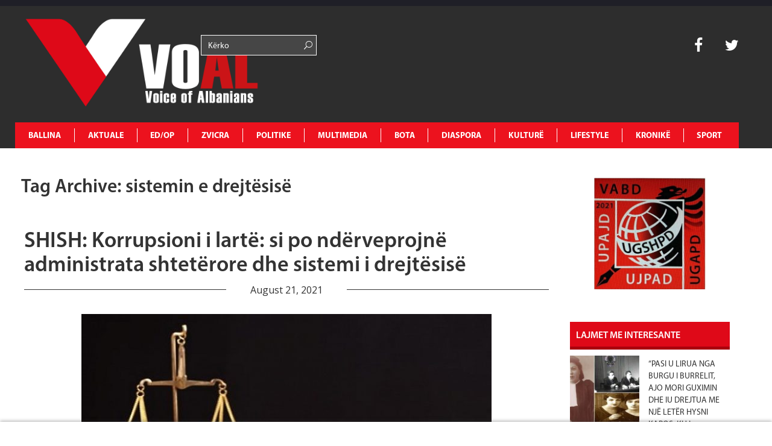

--- FILE ---
content_type: text/html; charset=UTF-8
request_url: https://www.voal.ch/tag/sistemin-e-drejtesise/
body_size: 16057
content:
<!DOCTYPE HTML>
<html lang="en-US" prefix="og: http://ogp.me/ns#">
<head>
<noscript><img src="https://certify.alexametrics.com/atrk.gif?account=K3d4m1aU8KL3mh" style="display:none" height="1" width="1" alt=""/></noscript>
<script async src="//pagead2.googlesyndication.com/pagead/js/adsbygoogle.js"></script>
<script>(adsbygoogle=window.adsbygoogle||[]).push({
google_ad_client: "ca-pub-1912821549809876",
enable_page_level_ads: true
});</script>
<script async src="//pagead2.googlesyndication.com/pagead/js/adsbygoogle.js"></script>
<script>(adsbygoogle=window.adsbygoogle||[]).push({
google_ad_client: "ca-pub-1625449018634727",
enable_page_level_ads: true
});</script>
<meta charset="UTF-8">
<title>VOAL</title>
<meta name="description" content="Voice of Albanians">
<meta name="keywords" content="voice, albania, zurich, zvicerr, prishtine, tirane, lajme, lajme te fundit, voice of albanians, informohu i pari, informohu,elida bucpapaj, lajme sot">
<meta name="viewport" content="width=device-width, initial-scale=1, maximum-scale=1"/>
<link rel="pingback" href="https://www.voal.ch/xmlrpc.php">
<link rel="shortcut icon" href="https://www.voal.ch/wp-content/uploads/2022/04/Logo-svg-_1_.png">
<script>(function(i,s,o,g,r,a,m){i['GoogleAnalyticsObject']=r;i[r]=i[r]||function(){ (i[r].q=i[r].q||[]).push(arguments)},i[r].l=1*new Date();a=s.createElement(o), m=s.getElementsByTagName(o)[0];a.async=1;a.src=g;m.parentNode.insertBefore(a,m) })(window,document,'script','//www.google-analytics.com/analytics.js','ga'); ga('create', 'UA-62891936-1', 'auto'); ga('send', 'pageview');</script>
<script async src="//pagead2.googlesyndication.com/pagead/js/adsbygoogle.js"></script>
<script>(adsbygoogle=window.adsbygoogle||[]).push({
google_ad_client: "ca-pub-3165443117388554",
enable_page_level_ads: true
});</script>
<meta name='robots' content='max-image-preview:large'/>
<meta property="og:locale" content="en_US"/>
<meta property="og:type" content="object"/>
<meta property="og:title" content="sistemin e drejtësisë"/>
<meta property="og:url" content="https://www.voal.ch/tag/sistemin-e-drejtesise/"/>
<meta property="og:site_name" content="VOAL - Voice of Albanians"/>
<meta name="twitter:card" content="summary"/>
<meta name="twitter:site" content="31flaka"/>
<meta name="twitter:domain" content="VOAL - Voice of Albanians"/>
<link rel='dns-prefetch' href='//www.voal.ch'/>
<link rel='dns-prefetch' href='//fonts.googleapis.com'/>
<link rel="alternate" type="application/rss+xml" title="VOAL - Voice of Albanians &raquo; Feed" href="https://www.voal.ch/feed/"/>
<link rel="alternate" type="application/rss+xml" title="VOAL - Voice of Albanians &raquo; Comments Feed" href="https://www.voal.ch/comments/feed/"/>
<link rel="stylesheet" type="text/css" href="//www.voal.ch/wp-content/cache/wpfc-minified/lafvmgdx/2plmk.css" media="all"/>
<style id='classic-theme-styles-inline-css'>.wp-block-button__link{color:#fff;background-color:#32373c;border-radius:9999px;box-shadow:none;text-decoration:none;padding:calc(.667em + 2px) calc(1.333em + 2px);font-size:1.125em}.wp-block-file__button{background:#32373c;color:#fff;text-decoration:none}</style>
<style id='global-styles-inline-css'>:root{--wp--preset--aspect-ratio--square:1;--wp--preset--aspect-ratio--4-3:4/3;--wp--preset--aspect-ratio--3-4:3/4;--wp--preset--aspect-ratio--3-2:3/2;--wp--preset--aspect-ratio--2-3:2/3;--wp--preset--aspect-ratio--16-9:16/9;--wp--preset--aspect-ratio--9-16:9/16;--wp--preset--color--black:#000000;--wp--preset--color--cyan-bluish-gray:#abb8c3;--wp--preset--color--white:#ffffff;--wp--preset--color--pale-pink:#f78da7;--wp--preset--color--vivid-red:#cf2e2e;--wp--preset--color--luminous-vivid-orange:#ff6900;--wp--preset--color--luminous-vivid-amber:#fcb900;--wp--preset--color--light-green-cyan:#7bdcb5;--wp--preset--color--vivid-green-cyan:#00d084;--wp--preset--color--pale-cyan-blue:#8ed1fc;--wp--preset--color--vivid-cyan-blue:#0693e3;--wp--preset--color--vivid-purple:#9b51e0;--wp--preset--gradient--vivid-cyan-blue-to-vivid-purple:linear-gradient(135deg,rgba(6,147,227,1) 0%,rgb(155,81,224) 100%);--wp--preset--gradient--light-green-cyan-to-vivid-green-cyan:linear-gradient(135deg,rgb(122,220,180) 0%,rgb(0,208,130) 100%);--wp--preset--gradient--luminous-vivid-amber-to-luminous-vivid-orange:linear-gradient(135deg,rgba(252,185,0,1) 0%,rgba(255,105,0,1) 100%);--wp--preset--gradient--luminous-vivid-orange-to-vivid-red:linear-gradient(135deg,rgba(255,105,0,1) 0%,rgb(207,46,46) 100%);--wp--preset--gradient--very-light-gray-to-cyan-bluish-gray:linear-gradient(135deg,rgb(238,238,238) 0%,rgb(169,184,195) 100%);--wp--preset--gradient--cool-to-warm-spectrum:linear-gradient(135deg,rgb(74,234,220) 0%,rgb(151,120,209) 20%,rgb(207,42,186) 40%,rgb(238,44,130) 60%,rgb(251,105,98) 80%,rgb(254,248,76) 100%);--wp--preset--gradient--blush-light-purple:linear-gradient(135deg,rgb(255,206,236) 0%,rgb(152,150,240) 100%);--wp--preset--gradient--blush-bordeaux:linear-gradient(135deg,rgb(254,205,165) 0%,rgb(254,45,45) 50%,rgb(107,0,62) 100%);--wp--preset--gradient--luminous-dusk:linear-gradient(135deg,rgb(255,203,112) 0%,rgb(199,81,192) 50%,rgb(65,88,208) 100%);--wp--preset--gradient--pale-ocean:linear-gradient(135deg,rgb(255,245,203) 0%,rgb(182,227,212) 50%,rgb(51,167,181) 100%);--wp--preset--gradient--electric-grass:linear-gradient(135deg,rgb(202,248,128) 0%,rgb(113,206,126) 100%);--wp--preset--gradient--midnight:linear-gradient(135deg,rgb(2,3,129) 0%,rgb(40,116,252) 100%);--wp--preset--font-size--small:13px;--wp--preset--font-size--medium:20px;--wp--preset--font-size--large:36px;--wp--preset--font-size--x-large:42px;--wp--preset--spacing--20:0.44rem;--wp--preset--spacing--30:0.67rem;--wp--preset--spacing--40:1rem;--wp--preset--spacing--50:1.5rem;--wp--preset--spacing--60:2.25rem;--wp--preset--spacing--70:3.38rem;--wp--preset--spacing--80:5.06rem;--wp--preset--shadow--natural:6px 6px 9px rgba(0, 0, 0, 0.2);--wp--preset--shadow--deep:12px 12px 50px rgba(0, 0, 0, 0.4);--wp--preset--shadow--sharp:6px 6px 0px rgba(0, 0, 0, 0.2);--wp--preset--shadow--outlined:6px 6px 0px -3px rgba(255, 255, 255, 1), 6px 6px rgba(0, 0, 0, 1);--wp--preset--shadow--crisp:6px 6px 0px rgba(0, 0, 0, 1);}:where(.is-layout-flex){gap:0.5em;}:where(.is-layout-grid){gap:0.5em;}body .is-layout-flex{display:flex;}.is-layout-flex{flex-wrap:wrap;align-items:center;}.is-layout-flex > :is(*, div){margin:0;}body .is-layout-grid{display:grid;}.is-layout-grid > :is(*, div){margin:0;}:where(.wp-block-columns.is-layout-flex){gap:2em;}:where(.wp-block-columns.is-layout-grid){gap:2em;}:where(.wp-block-post-template.is-layout-flex){gap:1.25em;}:where(.wp-block-post-template.is-layout-grid){gap:1.25em;}.has-black-color{color:var(--wp--preset--color--black) !important;}.has-cyan-bluish-gray-color{color:var(--wp--preset--color--cyan-bluish-gray) !important;}.has-white-color{color:var(--wp--preset--color--white) !important;}.has-pale-pink-color{color:var(--wp--preset--color--pale-pink) !important;}.has-vivid-red-color{color:var(--wp--preset--color--vivid-red) !important;}.has-luminous-vivid-orange-color{color:var(--wp--preset--color--luminous-vivid-orange) !important;}.has-luminous-vivid-amber-color{color:var(--wp--preset--color--luminous-vivid-amber) !important;}.has-light-green-cyan-color{color:var(--wp--preset--color--light-green-cyan) !important;}.has-vivid-green-cyan-color{color:var(--wp--preset--color--vivid-green-cyan) !important;}.has-pale-cyan-blue-color{color:var(--wp--preset--color--pale-cyan-blue) !important;}.has-vivid-cyan-blue-color{color:var(--wp--preset--color--vivid-cyan-blue) !important;}.has-vivid-purple-color{color:var(--wp--preset--color--vivid-purple) !important;}.has-black-background-color{background-color:var(--wp--preset--color--black) !important;}.has-cyan-bluish-gray-background-color{background-color:var(--wp--preset--color--cyan-bluish-gray) !important;}.has-white-background-color{background-color:var(--wp--preset--color--white) !important;}.has-pale-pink-background-color{background-color:var(--wp--preset--color--pale-pink) !important;}.has-vivid-red-background-color{background-color:var(--wp--preset--color--vivid-red) !important;}.has-luminous-vivid-orange-background-color{background-color:var(--wp--preset--color--luminous-vivid-orange) !important;}.has-luminous-vivid-amber-background-color{background-color:var(--wp--preset--color--luminous-vivid-amber) !important;}.has-light-green-cyan-background-color{background-color:var(--wp--preset--color--light-green-cyan) !important;}.has-vivid-green-cyan-background-color{background-color:var(--wp--preset--color--vivid-green-cyan) !important;}.has-pale-cyan-blue-background-color{background-color:var(--wp--preset--color--pale-cyan-blue) !important;}.has-vivid-cyan-blue-background-color{background-color:var(--wp--preset--color--vivid-cyan-blue) !important;}.has-vivid-purple-background-color{background-color:var(--wp--preset--color--vivid-purple) !important;}.has-black-border-color{border-color:var(--wp--preset--color--black) !important;}.has-cyan-bluish-gray-border-color{border-color:var(--wp--preset--color--cyan-bluish-gray) !important;}.has-white-border-color{border-color:var(--wp--preset--color--white) !important;}.has-pale-pink-border-color{border-color:var(--wp--preset--color--pale-pink) !important;}.has-vivid-red-border-color{border-color:var(--wp--preset--color--vivid-red) !important;}.has-luminous-vivid-orange-border-color{border-color:var(--wp--preset--color--luminous-vivid-orange) !important;}.has-luminous-vivid-amber-border-color{border-color:var(--wp--preset--color--luminous-vivid-amber) !important;}.has-light-green-cyan-border-color{border-color:var(--wp--preset--color--light-green-cyan) !important;}.has-vivid-green-cyan-border-color{border-color:var(--wp--preset--color--vivid-green-cyan) !important;}.has-pale-cyan-blue-border-color{border-color:var(--wp--preset--color--pale-cyan-blue) !important;}.has-vivid-cyan-blue-border-color{border-color:var(--wp--preset--color--vivid-cyan-blue) !important;}.has-vivid-purple-border-color{border-color:var(--wp--preset--color--vivid-purple) !important;}.has-vivid-cyan-blue-to-vivid-purple-gradient-background{background:var(--wp--preset--gradient--vivid-cyan-blue-to-vivid-purple) !important;}.has-light-green-cyan-to-vivid-green-cyan-gradient-background{background:var(--wp--preset--gradient--light-green-cyan-to-vivid-green-cyan) !important;}.has-luminous-vivid-amber-to-luminous-vivid-orange-gradient-background{background:var(--wp--preset--gradient--luminous-vivid-amber-to-luminous-vivid-orange) !important;}.has-luminous-vivid-orange-to-vivid-red-gradient-background{background:var(--wp--preset--gradient--luminous-vivid-orange-to-vivid-red) !important;}.has-very-light-gray-to-cyan-bluish-gray-gradient-background{background:var(--wp--preset--gradient--very-light-gray-to-cyan-bluish-gray) !important;}.has-cool-to-warm-spectrum-gradient-background{background:var(--wp--preset--gradient--cool-to-warm-spectrum) !important;}.has-blush-light-purple-gradient-background{background:var(--wp--preset--gradient--blush-light-purple) !important;}.has-blush-bordeaux-gradient-background{background:var(--wp--preset--gradient--blush-bordeaux) !important;}.has-luminous-dusk-gradient-background{background:var(--wp--preset--gradient--luminous-dusk) !important;}.has-pale-ocean-gradient-background{background:var(--wp--preset--gradient--pale-ocean) !important;}.has-electric-grass-gradient-background{background:var(--wp--preset--gradient--electric-grass) !important;}.has-midnight-gradient-background{background:var(--wp--preset--gradient--midnight) !important;}.has-small-font-size{font-size:var(--wp--preset--font-size--small) !important;}.has-medium-font-size{font-size:var(--wp--preset--font-size--medium) !important;}.has-large-font-size{font-size:var(--wp--preset--font-size--large) !important;}.has-x-large-font-size{font-size:var(--wp--preset--font-size--x-large) !important;}:where(.wp-block-post-template.is-layout-flex){gap:1.25em;}:where(.wp-block-post-template.is-layout-grid){gap:1.25em;}:where(.wp-block-columns.is-layout-flex){gap:2em;}:where(.wp-block-columns.is-layout-grid){gap:2em;}:root :where(.wp-block-pullquote){font-size:1.5em;line-height:1.6;}</style>
<link rel="stylesheet" type="text/css" href="//www.voal.ch/wp-content/cache/wpfc-minified/mov0d556/2plmk.css" media="all"/>
<link rel="https://api.w.org/" href="https://www.voal.ch/wp-json/"/><link rel="alternate" title="JSON" type="application/json" href="https://www.voal.ch/wp-json/wp/v2/tags/24071"/><meta name="generator" content="WordPress 6.6.4"/>
<meta name="keywords" content="voice, albania, zurich, zvicerr, prishtine, tirane, lajme, lajme te fundit, voice of albanians, informohu i pari, informohu,elida bucpapaj, lajme sot"><meta name="description" content="Voice of Albanians"><style>.fof-wrapper{background-image:url(https://www.voal.ch/wp-content/uploads/2022/04/Logo-svg-_1_.png) !important;}
body{background-color:#ffffff !important;}
.preloader-default-black{background-image:url(https://www.voal.ch/wp-content/uploads/2022/04/Logo-svg-_1_.png) !important;}
.mini-nav-wrap{background-color:#333333 !important;}
.mini-socials a:hover, .mini-nav li:hover > a{color:#000000 !important;}
.mini-nav a{color:#ffffff !important;}
.main-navigation li a{color:#ffffff !important;}
body{font-family:Open Sans !important;}
body{overflow-y:visible !important;}
#preloader{display:none;}</style>
<noscript><img src="https://certify.alexametrics.com/atrk.gif?account=K3d4m1aU8KL3mh" style="display:none" height="1" width="1" alt=""/></noscript>
<script data-ad-client="ca-pub-8804595623589260" async src="https://pagead2.googlesyndication.com/pagead/js/adsbygoogle.js"></script>
<link rel="icon" href="https://www.voal.ch/wp-content/uploads/2022/04/cropped-logovoal-32x32.jpg" sizes="32x32"/>
<link rel="icon" href="https://www.voal.ch/wp-content/uploads/2022/04/cropped-logovoal-192x192.jpg" sizes="192x192"/>
<link rel="apple-touch-icon" href="https://www.voal.ch/wp-content/uploads/2022/04/cropped-logovoal-180x180.jpg"/>
<meta name="msapplication-TileImage" content="https://www.voal.ch/wp-content/uploads/2022/04/cropped-logovoal-270x270.jpg"/>
</head>
<body class="archive tag tag-sistemin-e-drejtesise tag-24071 dailynews essb-9.7.1">
<div id="fb-root"></div><div id='preloader' class='preloader preloader-default-black'>
<div class='outer-center-content'>
<div class='inner-center-content preloader-background'>
<h1 class='logo-wrap text-uppercase center'>
<a href='#'>
<img src="https://www.voal.ch/wp-content/uploads/2022/04/Logo-svg-_1_.png" alt="VOAL">
</a>
</h1>
<div class='preload-content center text-uppercase'>
<div class='preload-message'></div><div class='preload-percentage-bar'> <span></span></div><div class='preload-footer'>Copyright © 2022</div></div></div></div></div><div class='mini-nav-wrap hidden-phone hidden-tablet'>
<div class='container'>
<div class='row'>
<div class='span12'>
<nav class='mini-nav pull-left'>
<ul>
<li id="menu-item-343914" class="menu-item menu-item-type-post_type menu-item-object-page menu-item-home menu-item-343914"><a href="https://www.voal.ch/">Ballina</a></li>
<li id="menu-item-406" class="menu-item menu-item-type-post_type menu-item-object-page menu-item-has-children menu-item-406"><a href="https://www.voal.ch/aktuale/">AKTUALE</a>
<ul class="sub-menu">
<li id="menu-item-594" class="menu-item menu-item-type-post_type menu-item-object-page menu-item-594"><a href="https://www.voal.ch/aktuale/lajmi-i-fundit/">Lajmi i fundit</a></li>
<li id="menu-item-665" class="menu-item menu-item-type-post_type menu-item-object-page menu-item-665"><a href="https://www.voal.ch/aktuale/fokus-2/">Fokus</a></li>
<li id="menu-item-593" class="menu-item menu-item-type-post_type menu-item-object-page menu-item-593"><a href="https://www.voal.ch/aktuale/lajme-te-tjera/">Lajme të tjera</a></li>
<li id="menu-item-595" class="menu-item menu-item-type-post_type menu-item-object-page menu-item-595"><a href="https://www.voal.ch/aktuale/video/">Video</a></li>
</ul>
</li>
<li id="menu-item-411" class="menu-item menu-item-type-post_type menu-item-object-page menu-item-has-children menu-item-411"><a href="https://www.voal.ch/edop/">ED/OP</a>
<ul class="sub-menu">
<li id="menu-item-598" class="menu-item menu-item-type-post_type menu-item-object-page menu-item-598"><a href="https://www.voal.ch/edop/editoriale/">Editoriale</a></li>
<li id="menu-item-599" class="menu-item menu-item-type-post_type menu-item-object-page menu-item-599"><a href="https://www.voal.ch/edop/opinione/">Opinione</a></li>
<li id="menu-item-597" class="menu-item menu-item-type-post_type menu-item-object-page menu-item-597"><a href="https://www.voal.ch/edop/blog/">Blog</a></li>
<li id="menu-item-3950" class="menu-item menu-item-type-post_type menu-item-object-page menu-item-3950"><a href="https://www.voal.ch/edop/openglish/">Op-English</a></li>
</ul>
</li>
<li id="menu-item-408" class="menu-item menu-item-type-post_type menu-item-object-page menu-item-has-children menu-item-408"><a href="https://www.voal.ch/zvicra/">ZVICRA</a>
<ul class="sub-menu">
<li id="menu-item-601" class="menu-item menu-item-type-post_type menu-item-object-page menu-item-601"><a href="https://www.voal.ch/zvicra/lajme/">Lajme</a></li>
<li id="menu-item-600" class="menu-item menu-item-type-post_type menu-item-object-page menu-item-600"><a href="https://www.voal.ch/zvicra/diaspora-shqiptare/">Diaspora shqiptare</a></li>
<li id="menu-item-603" class="menu-item menu-item-type-post_type menu-item-object-page menu-item-603"><a href="https://www.voal.ch/zvicra/ta-njohim-zvicren/">Ta njohim Zvicrën</a></li>
<li id="menu-item-2552" class="menu-item menu-item-type-post_type menu-item-object-page menu-item-2552"><a href="https://www.voal.ch/zvicra/schweiz-de/">Schweiz De</a></li>
<li id="menu-item-2550" class="menu-item menu-item-type-post_type menu-item-object-page menu-item-2550"><a href="https://www.voal.ch/zvicra/suisse-fr/">Suisse Fr</a></li>
<li id="menu-item-2551" class="menu-item menu-item-type-post_type menu-item-object-page menu-item-2551"><a href="https://www.voal.ch/zvicra/svizzera-it/">Svizzera It</a></li>
</ul>
</li>
<li id="menu-item-412" class="menu-item menu-item-type-post_type menu-item-object-page menu-item-has-children menu-item-412"><a href="https://www.voal.ch/politike/">POLITIKE</a>
<ul class="sub-menu">
<li id="menu-item-607" class="menu-item menu-item-type-post_type menu-item-object-page menu-item-607"><a href="https://www.voal.ch/politike/shqiperi/">Shqipëri</a></li>
<li id="menu-item-604" class="menu-item menu-item-type-post_type menu-item-object-page menu-item-604"><a href="https://www.voal.ch/politike/kosove/">Kosovë</a></li>
<li id="menu-item-605" class="menu-item menu-item-type-post_type menu-item-object-page menu-item-605"><a href="https://www.voal.ch/politike/maqedoni/">Maqedoni</a></li>
<li id="menu-item-606" class="menu-item menu-item-type-post_type menu-item-object-page menu-item-606"><a href="https://www.voal.ch/politike/rajon/">Rajon</a></li>
<li id="menu-item-3977" class="menu-item menu-item-type-post_type menu-item-object-page menu-item-3977"><a href="https://www.voal.ch/politike/shba/">SHBA</a></li>
<li id="menu-item-3976" class="menu-item menu-item-type-post_type menu-item-object-page menu-item-3976"><a href="https://www.voal.ch/politike/europe/">Europë</a></li>
</ul>
</li>
<li id="menu-item-360" class="menu-item menu-item-type-post_type menu-item-object-page menu-item-has-children menu-item-360"><a href="https://www.voal.ch/multimedia/">MULTIMEDIA</a>
<ul class="sub-menu">
<li id="menu-item-596" class="menu-item menu-item-type-post_type menu-item-object-page menu-item-596"><a href="https://www.voal.ch/multimedia/aforizma/">Aforizma</a></li>
<li id="menu-item-3961" class="menu-item menu-item-type-post_type menu-item-object-page menu-item-3961"><a href="https://www.voal.ch/multimedia/aforizma-e-dites/">Aforizma e Dites</a></li>
<li id="menu-item-614" class="menu-item menu-item-type-post_type menu-item-object-page menu-item-614"><a href="https://www.voal.ch/multimedia/intervista/">Intervista</a></li>
<li id="menu-item-616" class="menu-item menu-item-type-post_type menu-item-object-page menu-item-616"><a href="https://www.voal.ch/multimedia/press/">Press</a></li>
<li id="menu-item-617" class="menu-item menu-item-type-post_type menu-item-object-page menu-item-617"><a href="https://www.voal.ch/multimedia/reportazh/">Reportazh</a></li>
<li id="menu-item-612" class="menu-item menu-item-type-post_type menu-item-object-page menu-item-612"><a href="https://www.voal.ch/multimedia/dossier/">Dossier</a></li>
<li id="menu-item-613" class="menu-item menu-item-type-post_type menu-item-object-page menu-item-613"><a href="https://www.voal.ch/multimedia/fotogaleri/">Dokument</a></li>
<li id="menu-item-610" class="menu-item menu-item-type-post_type menu-item-object-page menu-item-610"><a href="https://www.voal.ch/multimedia/video/">Video</a></li>
<li id="menu-item-615" class="menu-item menu-item-type-post_type menu-item-object-page menu-item-615"><a href="https://www.voal.ch/multimedia/people/">People</a></li>
</ul>
</li>
<li id="menu-item-495" class="menu-item menu-item-type-post_type menu-item-object-page menu-item-has-children menu-item-495"><a href="https://www.voal.ch/bota/">BOTA</a>
<ul class="sub-menu">
<li id="menu-item-619" class="menu-item menu-item-type-post_type menu-item-object-page menu-item-619"><a href="https://www.voal.ch/bota/te-rejat-e-fundit/">Te rejat e fundit</a></li>
<li id="menu-item-618" class="menu-item menu-item-type-post_type menu-item-object-page menu-item-618"><a href="https://www.voal.ch/bota/lajme-bota/">Lajme</a></li>
<li id="menu-item-5250" class="menu-item menu-item-type-post_type menu-item-object-page menu-item-5250"><a href="https://www.voal.ch/bota/foto-e-dites/">Foto e dites</a></li>
</ul>
</li>
<li id="menu-item-409" class="menu-item menu-item-type-post_type menu-item-object-page menu-item-has-children menu-item-409"><a href="https://www.voal.ch/diaspora/">DIASPORA</a>
<ul class="sub-menu">
<li id="menu-item-621" class="menu-item menu-item-type-post_type menu-item-object-page menu-item-621"><a href="https://www.voal.ch/diaspora/diaspora-ne-europe/">Diaspora në Europë</a></li>
<li id="menu-item-622" class="menu-item menu-item-type-post_type menu-item-object-page menu-item-622"><a href="https://www.voal.ch/diaspora/diaspora-ne-shba/">Diaspora në SHBA</a></li>
<li id="menu-item-620" class="menu-item menu-item-type-post_type menu-item-object-page menu-item-620"><a href="https://www.voal.ch/diaspora/diaspora-ne-bote/">Diaspora në Botë</a></li>
</ul>
</li>
<li id="menu-item-496" class="menu-item menu-item-type-post_type menu-item-object-page menu-item-has-children menu-item-496"><a href="https://www.voal.ch/kulture/">KULTURË</a>
<ul class="sub-menu">
<li id="menu-item-623" class="menu-item menu-item-type-post_type menu-item-object-page menu-item-623"><a href="https://www.voal.ch/kulture/art/">Art</a></li>
<li id="menu-item-626" class="menu-item menu-item-type-post_type menu-item-object-page menu-item-626"><a href="https://www.voal.ch/kulture/letersi/">Letërsi</a></li>
<li id="menu-item-628" class="menu-item menu-item-type-post_type menu-item-object-page menu-item-628"><a href="https://www.voal.ch/kulture/shkence/">Shkencë</a></li>
<li id="menu-item-625" class="menu-item menu-item-type-post_type menu-item-object-page menu-item-625"><a href="https://www.voal.ch/kulture/jeta-artistike/">Jeta Artistike</a></li>
<li id="menu-item-624" class="menu-item menu-item-type-post_type menu-item-object-page menu-item-624"><a href="https://www.voal.ch/kulture/guzhine/">Guzhinë</a></li>
<li id="menu-item-627" class="menu-item menu-item-type-post_type menu-item-object-page menu-item-627"><a href="https://www.voal.ch/kulture/perkujtime/">Përkujtime</a></li>
<li id="menu-item-629" class="menu-item menu-item-type-post_type menu-item-object-page menu-item-629"><a href="https://www.voal.ch/kulture/urime/">Urime</a></li>
</ul>
</li>
<li id="menu-item-410" class="menu-item menu-item-type-post_type menu-item-object-page menu-item-has-children menu-item-410"><a href="https://www.voal.ch/lifestyle/">LIFESTYLE</a>
<ul class="sub-menu">
<li id="menu-item-631" class="menu-item menu-item-type-post_type menu-item-object-page menu-item-631"><a href="https://www.voal.ch/lifestyle/hollywood/">Hollywood</a></li>
<li id="menu-item-3967" class="menu-item menu-item-type-post_type menu-item-object-page menu-item-3967"><a href="https://www.voal.ch/lifestyle/horoskopi/">Horoskopi</a></li>
<li id="menu-item-7012" class="menu-item menu-item-type-post_type menu-item-object-page menu-item-7012"><a href="https://www.voal.ch/lifestyle/shendeti/">Shëndeti</a></li>
<li id="menu-item-633" class="menu-item menu-item-type-post_type menu-item-object-page menu-item-633"><a href="https://www.voal.ch/lifestyle/showbiz/">Showbiz</a></li>
<li id="menu-item-632" class="menu-item menu-item-type-post_type menu-item-object-page menu-item-632"><a href="https://www.voal.ch/lifestyle/moda/">Moda</a></li>
<li id="menu-item-630" class="menu-item menu-item-type-post_type menu-item-object-page menu-item-630"><a href="https://www.voal.ch/lifestyle/femina/">Femina</a></li>
</ul>
</li>
<li id="menu-item-494" class="menu-item menu-item-type-post_type menu-item-object-page menu-item-has-children menu-item-494"><a href="https://www.voal.ch/kronike/">KRONIKË</a>
<ul class="sub-menu">
<li id="menu-item-635" class="menu-item menu-item-type-post_type menu-item-object-page menu-item-635"><a href="https://www.voal.ch/kronike/kronika-e-zeze/">Kronika e zezë</a></li>
<li id="menu-item-636" class="menu-item menu-item-type-post_type menu-item-object-page menu-item-636"><a href="https://www.voal.ch/kronike/kronika-roze/">Kronika rozë</a></li>
<li id="menu-item-634" class="menu-item menu-item-type-post_type menu-item-object-page menu-item-634"><a href="https://www.voal.ch/kronike/gossipe/">Gossipe</a></li>
</ul>
</li>
<li id="menu-item-413" class="menu-item menu-item-type-post_type menu-item-object-page menu-item-413"><a href="https://www.voal.ch/sport/">SPORT</a></li>
</ul>
</nav>
<div class='mini-socials pull-right'> <a href='http://instagram.com'> <i class='fa fa-instagram'></i> </a> <a href='https://plus.google.com/'> <i class='fa fa-google-plus'></i> </a> <a href='https://www.facebook.com/voal.ch'> <i class='fa fa-facebook'></i> </a> <a href='https://twitter.com/31flaka'> <i class='fa fa-twitter'></i> </a> <a href='https://www.linkedin.com/in/elida-bu%C3%A7papaj-97479627/A7papaj-97479627/'> <i class='fa fa-linkedin'></i> </a> <a href='http://www.pinterest.com'> <i class='fa fa-pinterest'></i> </a></div></div></div></div></div><div class="full-width-navigation" id="mob-nav-width">
<div class='container main-menu-nav'>
<div class='row'>
<h1 class='logo-wrap vc_col-md-3 text-uppercase center'>
<a href="https://www.voal.ch" title="VOAL &#8211; Voice of Albanians | SHISH: Korrupsioni i lartë: si po ndërveprojnë administrata shtetërore dhe sistemi i drejtësisë" class="logo-link">
<img src="https://www.voal.ch/wp-content/uploads/2022/04/Logo-svg-_1_.png" alt="VOAL">
</a>
</h1>
<div class="vc_col-xs-2 searchbar-menu">
<div class="row number2"> <form role="search" method="get" id="searchform" class="fof-form-wrapper searchform"> <input class='fof-input' type='text' placeholder='Kërko' value="" name="s" id="s" /> <span class='icon-search-1'></span> </form></div></div><div class="vc_col-xs-6 weather-bar"></div><div class='mini-socialss vc_col-xs-1 pull-right search-bar'>
<div class="row number1"> <a href='https://www.facebook.com/voal.ch' target="_blank" style=":hover{color: #ec121e !important;}"> <i class='fa fa-facebook'></i> </a> <a href='https://twitter.com/31flaka' target="_blank" style=":hover{color: #ec121e !important;}"> <i class='fa fa-twitter'></i> </a></div></div><a class='trigger-nav-mobile hidden-desktop hidden-tablet fancy-hover'>
<span class='fa fa-bars'></span>
</a>
<div class='main-navigation-wrap span12' id="mob-nav-width"> <nav class='main-navigation text-uppercase left'> <ul> <li class="menu-item menu-item-type-post_type menu-item-object-page menu-item-home menu-item-343914"><a href="https://www.voal.ch/">Ballina</a></li> <li class="menu-item menu-item-type-post_type menu-item-object-page menu-item-has-children menu-item-406"><a href="https://www.voal.ch/aktuale/">AKTUALE</a> <ul class="sub-menu"> <li class="menu-item menu-item-type-post_type menu-item-object-page menu-item-594"><a href="https://www.voal.ch/aktuale/lajmi-i-fundit/">Lajmi i fundit</a></li> <li class="menu-item menu-item-type-post_type menu-item-object-page menu-item-665"><a href="https://www.voal.ch/aktuale/fokus-2/">Fokus</a></li> <li class="menu-item menu-item-type-post_type menu-item-object-page menu-item-593"><a href="https://www.voal.ch/aktuale/lajme-te-tjera/">Lajme të tjera</a></li> <li class="menu-item menu-item-type-post_type menu-item-object-page menu-item-595"><a href="https://www.voal.ch/aktuale/video/">Video</a></li> </ul> </li> <li class="menu-item menu-item-type-post_type menu-item-object-page menu-item-has-children menu-item-411"><a href="https://www.voal.ch/edop/">ED/OP</a> <ul class="sub-menu"> <li class="menu-item menu-item-type-post_type menu-item-object-page menu-item-598"><a href="https://www.voal.ch/edop/editoriale/">Editoriale</a></li> <li class="menu-item menu-item-type-post_type menu-item-object-page menu-item-599"><a href="https://www.voal.ch/edop/opinione/">Opinione</a></li> <li class="menu-item menu-item-type-post_type menu-item-object-page menu-item-597"><a href="https://www.voal.ch/edop/blog/">Blog</a></li> <li class="menu-item menu-item-type-post_type menu-item-object-page menu-item-3950"><a href="https://www.voal.ch/edop/openglish/">Op-English</a></li> </ul> </li> <li class="menu-item menu-item-type-post_type menu-item-object-page menu-item-has-children menu-item-408"><a href="https://www.voal.ch/zvicra/">ZVICRA</a> <ul class="sub-menu"> <li class="menu-item menu-item-type-post_type menu-item-object-page menu-item-601"><a href="https://www.voal.ch/zvicra/lajme/">Lajme</a></li> <li class="menu-item menu-item-type-post_type menu-item-object-page menu-item-600"><a href="https://www.voal.ch/zvicra/diaspora-shqiptare/">Diaspora shqiptare</a></li> <li class="menu-item menu-item-type-post_type menu-item-object-page menu-item-603"><a href="https://www.voal.ch/zvicra/ta-njohim-zvicren/">Ta njohim Zvicrën</a></li> <li class="menu-item menu-item-type-post_type menu-item-object-page menu-item-2552"><a href="https://www.voal.ch/zvicra/schweiz-de/">Schweiz De</a></li> <li class="menu-item menu-item-type-post_type menu-item-object-page menu-item-2550"><a href="https://www.voal.ch/zvicra/suisse-fr/">Suisse Fr</a></li> <li class="menu-item menu-item-type-post_type menu-item-object-page menu-item-2551"><a href="https://www.voal.ch/zvicra/svizzera-it/">Svizzera It</a></li> </ul> </li> <li class="menu-item menu-item-type-post_type menu-item-object-page menu-item-has-children menu-item-412"><a href="https://www.voal.ch/politike/">POLITIKE</a> <ul class="sub-menu"> <li class="menu-item menu-item-type-post_type menu-item-object-page menu-item-607"><a href="https://www.voal.ch/politike/shqiperi/">Shqipëri</a></li> <li class="menu-item menu-item-type-post_type menu-item-object-page menu-item-604"><a href="https://www.voal.ch/politike/kosove/">Kosovë</a></li> <li class="menu-item menu-item-type-post_type menu-item-object-page menu-item-605"><a href="https://www.voal.ch/politike/maqedoni/">Maqedoni</a></li> <li class="menu-item menu-item-type-post_type menu-item-object-page menu-item-606"><a href="https://www.voal.ch/politike/rajon/">Rajon</a></li> <li class="menu-item menu-item-type-post_type menu-item-object-page menu-item-3977"><a href="https://www.voal.ch/politike/shba/">SHBA</a></li> <li class="menu-item menu-item-type-post_type menu-item-object-page menu-item-3976"><a href="https://www.voal.ch/politike/europe/">Europë</a></li> </ul> </li> <li class="menu-item menu-item-type-post_type menu-item-object-page menu-item-has-children menu-item-360"><a href="https://www.voal.ch/multimedia/">MULTIMEDIA</a> <ul class="sub-menu"> <li class="menu-item menu-item-type-post_type menu-item-object-page menu-item-596"><a href="https://www.voal.ch/multimedia/aforizma/">Aforizma</a></li> <li class="menu-item menu-item-type-post_type menu-item-object-page menu-item-3961"><a href="https://www.voal.ch/multimedia/aforizma-e-dites/">Aforizma e Dites</a></li> <li class="menu-item menu-item-type-post_type menu-item-object-page menu-item-614"><a href="https://www.voal.ch/multimedia/intervista/">Intervista</a></li> <li class="menu-item menu-item-type-post_type menu-item-object-page menu-item-616"><a href="https://www.voal.ch/multimedia/press/">Press</a></li> <li class="menu-item menu-item-type-post_type menu-item-object-page menu-item-617"><a href="https://www.voal.ch/multimedia/reportazh/">Reportazh</a></li> <li class="menu-item menu-item-type-post_type menu-item-object-page menu-item-612"><a href="https://www.voal.ch/multimedia/dossier/">Dossier</a></li> <li class="menu-item menu-item-type-post_type menu-item-object-page menu-item-613"><a href="https://www.voal.ch/multimedia/fotogaleri/">Dokument</a></li> <li class="menu-item menu-item-type-post_type menu-item-object-page menu-item-610"><a href="https://www.voal.ch/multimedia/video/">Video</a></li> <li class="menu-item menu-item-type-post_type menu-item-object-page menu-item-615"><a href="https://www.voal.ch/multimedia/people/">People</a></li> </ul> </li> <li class="menu-item menu-item-type-post_type menu-item-object-page menu-item-has-children menu-item-495"><a href="https://www.voal.ch/bota/">BOTA</a> <ul class="sub-menu"> <li class="menu-item menu-item-type-post_type menu-item-object-page menu-item-619"><a href="https://www.voal.ch/bota/te-rejat-e-fundit/">Te rejat e fundit</a></li> <li class="menu-item menu-item-type-post_type menu-item-object-page menu-item-618"><a href="https://www.voal.ch/bota/lajme-bota/">Lajme</a></li> <li class="menu-item menu-item-type-post_type menu-item-object-page menu-item-5250"><a href="https://www.voal.ch/bota/foto-e-dites/">Foto e dites</a></li> </ul> </li> <li class="menu-item menu-item-type-post_type menu-item-object-page menu-item-has-children menu-item-409"><a href="https://www.voal.ch/diaspora/">DIASPORA</a> <ul class="sub-menu"> <li class="menu-item menu-item-type-post_type menu-item-object-page menu-item-621"><a href="https://www.voal.ch/diaspora/diaspora-ne-europe/">Diaspora në Europë</a></li> <li class="menu-item menu-item-type-post_type menu-item-object-page menu-item-622"><a href="https://www.voal.ch/diaspora/diaspora-ne-shba/">Diaspora në SHBA</a></li> <li class="menu-item menu-item-type-post_type menu-item-object-page menu-item-620"><a href="https://www.voal.ch/diaspora/diaspora-ne-bote/">Diaspora në Botë</a></li> </ul> </li> <li class="menu-item menu-item-type-post_type menu-item-object-page menu-item-has-children menu-item-496"><a href="https://www.voal.ch/kulture/">KULTURË</a> <ul class="sub-menu"> <li class="menu-item menu-item-type-post_type menu-item-object-page menu-item-623"><a href="https://www.voal.ch/kulture/art/">Art</a></li> <li class="menu-item menu-item-type-post_type menu-item-object-page menu-item-626"><a href="https://www.voal.ch/kulture/letersi/">Letërsi</a></li> <li class="menu-item menu-item-type-post_type menu-item-object-page menu-item-628"><a href="https://www.voal.ch/kulture/shkence/">Shkencë</a></li> <li class="menu-item menu-item-type-post_type menu-item-object-page menu-item-625"><a href="https://www.voal.ch/kulture/jeta-artistike/">Jeta Artistike</a></li> <li class="menu-item menu-item-type-post_type menu-item-object-page menu-item-624"><a href="https://www.voal.ch/kulture/guzhine/">Guzhinë</a></li> <li class="menu-item menu-item-type-post_type menu-item-object-page menu-item-627"><a href="https://www.voal.ch/kulture/perkujtime/">Përkujtime</a></li> <li class="menu-item menu-item-type-post_type menu-item-object-page menu-item-629"><a href="https://www.voal.ch/kulture/urime/">Urime</a></li> </ul> </li> <li class="menu-item menu-item-type-post_type menu-item-object-page menu-item-has-children menu-item-410"><a href="https://www.voal.ch/lifestyle/">LIFESTYLE</a> <ul class="sub-menu"> <li class="menu-item menu-item-type-post_type menu-item-object-page menu-item-631"><a href="https://www.voal.ch/lifestyle/hollywood/">Hollywood</a></li> <li class="menu-item menu-item-type-post_type menu-item-object-page menu-item-3967"><a href="https://www.voal.ch/lifestyle/horoskopi/">Horoskopi</a></li> <li class="menu-item menu-item-type-post_type menu-item-object-page menu-item-7012"><a href="https://www.voal.ch/lifestyle/shendeti/">Shëndeti</a></li> <li class="menu-item menu-item-type-post_type menu-item-object-page menu-item-633"><a href="https://www.voal.ch/lifestyle/showbiz/">Showbiz</a></li> <li class="menu-item menu-item-type-post_type menu-item-object-page menu-item-632"><a href="https://www.voal.ch/lifestyle/moda/">Moda</a></li> <li class="menu-item menu-item-type-post_type menu-item-object-page menu-item-630"><a href="https://www.voal.ch/lifestyle/femina/">Femina</a></li> </ul> </li> <li class="menu-item menu-item-type-post_type menu-item-object-page menu-item-has-children menu-item-494"><a href="https://www.voal.ch/kronike/">KRONIKË</a> <ul class="sub-menu"> <li class="menu-item menu-item-type-post_type menu-item-object-page menu-item-635"><a href="https://www.voal.ch/kronike/kronika-e-zeze/">Kronika e zezë</a></li> <li class="menu-item menu-item-type-post_type menu-item-object-page menu-item-636"><a href="https://www.voal.ch/kronike/kronika-roze/">Kronika rozë</a></li> <li class="menu-item menu-item-type-post_type menu-item-object-page menu-item-634"><a href="https://www.voal.ch/kronike/gossipe/">Gossipe</a></li> </ul> </li> <li class="menu-item menu-item-type-post_type menu-item-object-page menu-item-413"><a href="https://www.voal.ch/sport/">SPORT</a></li> </ul> </nav></div></div></div></div><div class="container sub-menu-item-height"></div><div class="left-adrotate"></div><div class="right-adrotate"></div><div class='container'>
<div class='row'>
<main class='span9 main-content-area blog-masonry blog-standard blog-with-sidebar'>
<div class='row'>
<h2 class="ln-item-heading">
Tag Archive: sistemin e drejtësisë                        </h2>
<article class="ln-item post-default span9 post-388553 post type-post status-publish format-standard has-post-thumbnail hentry category-fokus category-homeslider tag-administrates-shteterore tag-kontrabanda tag-pastrimi-i-parave tag-shish tag-sistemin-e-drejtesise" id="post-388553">
<h2 class='ln-item-heading'>
<a href='https://www.voal.ch/shish-korrupsioni-i-larte-si-po-nderveprojne-administrata-shteterore-dhe-sistemi-i-drejtesise/aktuale/fokus/'>SHISH: Korrupsioni i lartë: si po ndërveprojnë administrata shtetërore dhe sistemi i drejtësisë</a>
</h2>
<div class='ln-item-meta'>
<div class='text-center'> August 21, 2021</div></div><div class='ln-item-content'> <a href="https://www.voal.ch/shish-korrupsioni-i-larte-si-po-nderveprojne-administrata-shteterore-dhe-sistemi-i-drejtesise/aktuale/fokus/"> <img width="680" height="365" src="https://www.voal.ch/wp-content/uploads/2021/08/Peshorja-e-drejtesise-680x365_c.jpg" class="attachment-full size-full wp-post-image" alt="" decoding="async" fetchpriority="high" srcset="https://www.voal.ch/wp-content/uploads/2021/08/Peshorja-e-drejtesise-680x365_c.jpg 680w, https://www.voal.ch/wp-content/uploads/2021/08/Peshorja-e-drejtesise-680x365_c-300x161.jpg 300w" sizes="(max-width: 680px) 100vw, 680px"/> </a></div><div class='content-teaser-wrapper'>
<p>Pastrimi i parave, kontrabanda, evazioni fiskal dhe madje dhe cenimi i sigurisë ushqimore janë format &#8230; <a class="read-more-link" href="https://www.voal.ch/shish-korrupsioni-i-larte-si-po-nderveprojne-administrata-shteterore-dhe-sistemi-i-drejtesise/aktuale/fokus/">Read More <i class="ico-946"></i></a></p>
<div class="essb_links essb_displayed_excerpt essb_share essb_template_default4-retina essb_237878610 essb_size_s print-no" id="essb_displayed_excerpt_237878610" data-essb-postid="388553" data-essb-position="excerpt" data-essb-button-style="icon" data-essb-template="default4-retina" data-essb-counter-pos="hidden" data-essb-url="https://www.voal.ch/shish-korrupsioni-i-larte-si-po-nderveprojne-administrata-shteterore-dhe-sistemi-i-drejtesise/aktuale/fokus/" data-essb-fullurl="https://www.voal.ch/shish-korrupsioni-i-larte-si-po-nderveprojne-administrata-shteterore-dhe-sistemi-i-drejtesise/aktuale/fokus/" data-essb-instance="237878610"><ul class="essb_links_list essb_force_hide_name essb_force_hide"><li class="essb_item essb_link_facebook nolightbox essb_link_svg_icon"> <a href="https://www.facebook.com/sharer/sharer.php?u=https%3A%2F%2Fwww.voal.ch%2Fshish-korrupsioni-i-larte-si-po-nderveprojne-administrata-shteterore-dhe-sistemi-i-drejtesise%2Faktuale%2Ffokus%2F&t=SHISH%3A+Korrupsioni+i+lart%C3%AB%3A+si+po+nd%C3%ABrveprojn%C3%AB+administrata+shtet%C3%ABrore+dhe+sistemi+i+drejt%C3%ABsis%C3%AB" title="Share on Facebook" onclick="essb.window(&#39;https://www.facebook.com/sharer/sharer.php?u=https%3A%2F%2Fwww.voal.ch%2Fshish-korrupsioni-i-larte-si-po-nderveprojne-administrata-shteterore-dhe-sistemi-i-drejtesise%2Faktuale%2Ffokus%2F&t=SHISH%3A+Korrupsioni+i+lart%C3%AB%3A+si+po+nd%C3%ABrveprojn%C3%AB+administrata+shtet%C3%ABrore+dhe+sistemi+i+drejt%C3%ABsis%C3%AB&#39;,&#39;facebook&#39;,&#39;237878610&#39;); return false;" target="_blank" rel="nofollow" class="nolightbox essb-s-bg-facebook essb-s-c-light essb-s-ch-light essb-s-bgh-dark essb-s-bg-network"><span class="essb_icon essb_icon_facebook"><svg class="essb-svg-icon essb-svg-icon-facebook" aria-hidden="true" role="img" focusable="false" xmlns="http://www.w3.org/2000/svg" width="16" height="16" viewBox="0 0 16 16"><path d="M16 8.049c0-4.446-3.582-8.05-8-8.05C3.58 0-.002 3.603-.002 8.05c0 4.017 2.926 7.347 6.75 7.951v-5.625h-2.03V8.05H6.75V6.275c0-2.017 1.195-3.131 3.022-3.131.876 0 1.791.157 1.791.157v1.98h-1.009c-.993 0-1.303.621-1.303 1.258v1.51h2.218l-.354 2.326H9.25V16c3.824-.604 6.75-3.934 6.75-7.951"></path></svg></span><span class="essb_network_name essb_noname"></span></a></li><li class="essb_item essb_link_whatsapp nolightbox essb_link_svg_icon"> <a href="whatsapp://send?text=SHISH%3A%20Korrupsioni%20i%20lartë%3A%20si%20po%20ndërveprojnë%20administrata%20shtetërore%20dhe%20sistemi%20i%20drejtësisë%20https://www.voal.ch/?p=388553" title="Share on WhatsApp" onclick="essb.tracking_only('','whatsapp','237878610', true);" target="_blank" rel="nofollow" class="nolightbox essb-s-bg-whatsapp essb-s-c-light essb-s-ch-light essb-s-bgh-dark essb-s-bg-network"><span class="essb_icon essb_icon_whatsapp"><svg class="essb-svg-icon essb-svg-icon-whatsapp" aria-hidden="true" role="img" focusable="false" width="32" height="32" viewBox="0 0 32 32" xmlns="http://www.w3.org/2000/svg"><path d="M27.313 4.625c-3-3-7-4.625-11.25-4.625-8.75 0-15.875 7.125-15.875 15.875 0 2.75 0.75 5.5 2.125 7.938l-2.25 8.188 8.438-2.188c2.313 1.25 4.875 1.938 7.563 1.938v0c0 0 0 0 0 0 8.75 0 15.875-7.125 15.875-15.875 0-4.25-1.625-8.25-4.625-11.25zM16.063 29.063v0c-2.375 0-4.688-0.625-6.688-1.875l-0.5-0.25-5 1.313 1.313-4.875-0.313-0.5c-1.313-2.125-2-4.5-2-7 0-7.313 5.938-13.188 13.188-13.188 3.5 0 6.813 1.375 9.313 3.875s3.875 5.813 3.875 9.313c0 7.25-5.938 13.188-13.188 13.188zM23.313 19.188c-0.438-0.188-2.375-1.188-2.75-1.313-0.313-0.125-0.625-0.188-0.875 0.188-0.25 0.438-1 1.313-1.25 1.563s-0.438 0.313-0.875 0.125c-0.375-0.188-1.625-0.625-3.188-2-1.125-1-1.938-2.313-2.188-2.75-0.25-0.375 0-0.563 0.188-0.813 0.188-0.125 0.375-0.438 0.563-0.688 0.25-0.188 0.313-0.375 0.438-0.625s0.063-0.5-0.063-0.688c-0.063-0.188-0.875-2.188-1.188-2.938-0.375-0.813-0.688-0.688-0.938-0.688-0.188 0-0.5 0-0.75 0s-0.688 0.063-1.063 0.438c-0.375 0.438-1.375 1.375-1.375 3.313 0 2 1.438 3.875 1.625 4.125s2.813 4.25 6.75 6c0.938 0.375 1.688 0.625 2.25 0.813 1 0.313 1.813 0.25 2.5 0.188 0.813-0.125 2.375-1 2.688-1.938 0.375-0.875 0.375-1.688 0.25-1.875-0.125-0.125-0.375-0.25-0.75-0.438z"></path></svg></span><span class="essb_network_name essb_noname"></span></a></li><li class="essb_item essb_link_twitter nolightbox essb_link_twitter_x essb_link_svg_icon"> <a href="#" title="Share on Twitter" onclick="essb.window(&#39;https://twitter.com/intent/tweet?text=SHISH%3A%20Korrupsioni%20i%20lartë%3A%20si%20po%20ndërveprojnë%20administrata%20shtetërore%20dhe%20sistemi%20i%20drejtësisë&amp;url=https%3A%2F%2Fwww.voal.ch%2F%3Fp%3D388553&amp;counturl=https%3A%2F%2Fwww.voal.ch%2Fshish-korrupsioni-i-larte-si-po-nderveprojne-administrata-shteterore-dhe-sistemi-i-drejtesise%2Faktuale%2Ffokus%2F&amp;related=31flaka&amp;via=31flaka&amp;hashtags=voal&#39;,&#39;twitter&#39;,&#39;237878610&#39;); return false;" target="_blank" rel="nofollow" class="nolightbox essb-s-bg-twitter essb-s-c-light essb-s-ch-light essb-s-bgh-dark essb-s-bg-network"><span class="essb_icon essb_icon_twitter_x"><svg class="essb-svg-icon essb-svg-icon-twitter_x" aria-hidden="true" role="img" focusable="false" viewBox="0 0 24 24"><path d="M18.244 2.25h3.308l-7.227 8.26 8.502 11.24H16.17l-5.214-6.817L4.99 21.75H1.68l7.73-8.835L1.254 2.25H8.08l4.713 6.231zm-1.161 17.52h1.833L7.084 4.126H5.117z"></path></svg></span><span class="essb_network_name essb_noname"></span></a></li><li class="essb_item essb_link_linkedin nolightbox essb_link_svg_icon"> <a href="https://www.linkedin.com/shareArticle?mini=true&amp;ro=true&amp;trk=EasySocialShareButtons&amp;title=SHISH%3A+Korrupsioni+i+lart%C3%AB%3A+si+po+nd%C3%ABrveprojn%C3%AB+administrata+shtet%C3%ABrore+dhe+sistemi+i+drejt%C3%ABsis%C3%AB&amp;url=https%3A%2F%2Fwww.voal.ch%2Fshish-korrupsioni-i-larte-si-po-nderveprojne-administrata-shteterore-dhe-sistemi-i-drejtesise%2Faktuale%2Ffokus%2F" title="Share on LinkedIn" onclick="essb.window(&#39;https://www.linkedin.com/shareArticle?mini=true&amp;ro=true&amp;trk=EasySocialShareButtons&amp;title=SHISH%3A+Korrupsioni+i+lart%C3%AB%3A+si+po+nd%C3%ABrveprojn%C3%AB+administrata+shtet%C3%ABrore+dhe+sistemi+i+drejt%C3%ABsis%C3%AB&amp;url=https%3A%2F%2Fwww.voal.ch%2Fshish-korrupsioni-i-larte-si-po-nderveprojne-administrata-shteterore-dhe-sistemi-i-drejtesise%2Faktuale%2Ffokus%2F&#39;,&#39;linkedin&#39;,&#39;237878610&#39;); return false;" target="_blank" rel="nofollow" class="nolightbox essb-s-bg-linkedin essb-s-c-light essb-s-ch-light essb-s-bgh-dark essb-s-bg-network"><span class="essb_icon essb_icon_linkedin"><svg class="essb-svg-icon essb-svg-icon-linkedin" aria-hidden="true" role="img" focusable="false" width="32" height="32" viewBox="0 0 32 32" xmlns="http://www.w3.org/2000/svg"><path d="M23.938 16.375c-0.438-0.5-1.188-0.75-2.25-0.75-1.375 0-2.313 0.438-2.875 1.188-0.563 0.813-0.813 1.938-0.813 3.375v10.938c0 0.188-0.063 0.375-0.25 0.563-0.125 0.125-0.375 0.25-0.563 0.25h-5.75c-0.188 0-0.375-0.125-0.563-0.25-0.125-0.188-0.25-0.375-0.25-0.563v-20.188c0-0.188 0.125-0.375 0.25-0.563 0.188-0.125 0.375-0.25 0.563-0.25h5.563c0.188 0 0.375 0.063 0.5 0.125s0.188 0.25 0.25 0.438c0 0.188 0.063 0.375 0.063 0.438s0 0.25 0 0.5c1.438-1.375 3.375-2 5.688-2 2.688 0 4.75 0.625 6.25 1.938 1.5 1.375 2.25 3.313 2.25 5.938v13.625c0 0.188-0.063 0.375-0.25 0.563-0.125 0.125-0.375 0.25-0.563 0.25h-5.875c-0.188 0-0.375-0.125-0.563-0.25-0.125-0.188-0.25-0.375-0.25-0.563v-12.313c0-1.063-0.188-1.875-0.563-2.438zM6.625 6.688c-0.75 0.75-1.688 1.125-2.75 1.125s-2-0.375-2.75-1.125c-0.75-0.75-1.125-1.625-1.125-2.75 0-1.063 0.375-1.938 1.125-2.688s1.688-1.188 2.75-1.188c1.063 0 2 0.438 2.75 1.188s1.125 1.625 1.125 2.688c0 1.125-0.375 2-1.125 2.75zM7.563 10.938v20.188c0 0.188-0.125 0.375-0.25 0.563-0.188 0.125-0.375 0.25-0.563 0.25h-5.75c-0.188 0-0.375-0.125-0.563-0.25-0.125-0.188-0.25-0.375-0.25-0.563v-20.188c0-0.188 0.125-0.375 0.25-0.563 0.188-0.125 0.375-0.25 0.563-0.25h5.75c0.188 0 0.375 0.125 0.563 0.25 0.125 0.188 0.25 0.375 0.25 0.563z"></path></svg></span><span class="essb_network_name essb_noname"></span></a></li><li class="essb_item essb_link_mail nolightbox essb_link_svg_icon"> <a href="#" title="Share on Email" onclick="essb_open_mailform(&#39;237878610&#39;); return false;" target="_blank" rel="nofollow" class="nolightbox essb-s-bg-mail essb-s-c-light essb-s-ch-light essb-s-bgh-dark essb-s-bg-network"><span class="essb_icon essb_icon_mail"><svg class="essb-svg-icon essb-svg-icon-mail" aria-hidden="true" role="img" focusable="false" width="32" height="32" xmlns="http://www.w3.org/2000/svg" viewBox="0 0 60 60"><polygon points="60,50.234 60,9.944 39.482,30.536 " /><polygon points="0,9.941 0,50.234 20.519,30.535 " /><path d="M1.387,8.5l21.002,21.08c0.121,0.051,0.471,0.415,0.517,0.519l5.941,5.963c0.635,0.591,1.672,0.59,2.333-0.025l5.911-5.933c0.046-0.105,0.4-0.473,0.522-0.524L58.615,8.5H1.387z" /><path d="M38.07,31.954l-5.5,5.52c-0.73,0.68-1.657,1.019-2.58,1.019c-0.914,0-1.823-0.332-2.533-0.993l-5.526-5.546L1.569,51.5h56.862L38.07,31.954z" /></svg></span><span class="essb_network_name essb_noname"></span></a></li></ul><div class="essb_native_buttons essb_native_after_share"><ul class="essb_links"><li class="essb_item essb_native_item essb_native_item_twitter essb_native_item_skinned"><div class="essb-native-skinned-button flat"><div class="essb-native-outsite flat essb-native-twitter"><div class="essb-native-text flat"><span class="essb_icon_twitter"></span><span class="essb-native-text-inner">twitter</span></div><div class="essb-native-click"><a href="https://twitter.com/31flaka" class="twitter-follow-button" data-show-count="false" data-lang="en" data-show-screen-name="false">Follow</a></div></div></div></li><li class="essb_item essb_native_item essb_native_item_facebook essb_native_item_skinned"><div class="essb-native-skinned-button flat"><div class="essb-native-outsite flat essb-native-facebook"><div class="essb-native-text flat"><span class="essb_icon_facebook"></span><span class="essb-native-text-inner">facebook</span></div><div class="essb-native-click"><div style="display: inline-block;max-height:30px !important;max-height:30px !important; vertical-align: top;;"><div class="fb-like" data-href="" data-layout="button" data-action="like" data-show-faces="false" data-share="true" data-width="292" style="vertical-align: top; zoom: 1;display: inline;"></div></div></div></div></div></li><li class="essb_item essb_native_item essb_native_item_linkedin essb_native_item_skinned"><div class="essb-native-skinned-button flat"><div class="essb-native-outsite flat essb-native-linkedin"><div class="essb-native-text flat"><span class="essb_icon_linkedin"></span><span class="essb-native-text-inner">linkedin</span></div><div class="essb-native-click"><script src="//platform.linkedin.com/in.js">lang: en_US</script></div></div></div></li></ul></div></div><div class="readmore-btn-area"> <a href="https://www.voal.ch/shish-korrupsioni-i-larte-si-po-nderveprojne-administrata-shteterore-dhe-sistemi-i-drejtesise/aktuale/fokus/" class="readmorebtn"> LEXO MË SHUMË </a></div><div class='ln-item-footer-meta'>   <span class='ln-item-footer-meta-tags'><span>Fjalë kyçe: </span> <a href="https://www.voal.ch/tag/administrates-shteterore/" rel="tag">administratës shtetërore</a>, <a href="https://www.voal.ch/tag/kontrabanda/" rel="tag">kontrabanda</a>, <a href="https://www.voal.ch/tag/pastrimi-i-parave/" rel="tag">pastrimi i parave</a>, <a href="https://www.voal.ch/tag/shish/" rel="tag">SHISH</a>, <a href="https://www.voal.ch/tag/sistemin-e-drejtesise/" rel="tag">sistemin e drejtësisë</a></span></div><div class="clearfix"></div></div></article>
<article class="ln-item post-default span9 post-383446 post type-post status-publish format-standard has-post-thumbnail hentry category-fokus category-homeslider tag-renditjen-me-te-keqe tag-shqiperia tag-sistemin-e-drejtesise tag-world-justice-project" id="post-383446">
<h2 class='ln-item-heading'>
<a href='https://www.voal.ch/indeksi-global-i-drejtesise-shqiperia-ne-vendin-e-78-ne-120-shtete-perkeqesohet-me-4-vende-ne-vitin-e-reformes/aktuale/fokus/'>Indeksi Global i Drejtësisë, Shqipëria në vendin e 78 në 120 shtete, përkeqësohet me 4 vende në vitin e reformës</a>
</h2>
<div class='ln-item-meta'>
<div class='text-center'> July 9, 2021</div></div><div class='ln-item-content'> <a href="https://www.voal.ch/indeksi-global-i-drejtesise-shqiperia-ne-vendin-e-78-ne-120-shtete-perkeqesohet-me-4-vende-ne-vitin-e-reformes/aktuale/fokus/"> <img width="696" height="391" src="https://www.voal.ch/wp-content/uploads/2021/07/inddd.jpg" class="attachment-full size-full wp-post-image" alt="" decoding="async" srcset="https://www.voal.ch/wp-content/uploads/2021/07/inddd.jpg 696w, https://www.voal.ch/wp-content/uploads/2021/07/inddd-300x169.jpg 300w" sizes="(max-width: 696px) 100vw, 696px"/> </a></div><div class='content-teaser-wrapper'>
<p>Edhe pse Shqipëria pretendon se ka bërë një reformë thelbësore në sistemin e drejtësisë, duke &#8230; <a class="read-more-link" href="https://www.voal.ch/indeksi-global-i-drejtesise-shqiperia-ne-vendin-e-78-ne-120-shtete-perkeqesohet-me-4-vende-ne-vitin-e-reformes/aktuale/fokus/">Read More <i class="ico-946"></i></a></p>
<div class="essb_links essb_displayed_excerpt essb_share essb_template_default4-retina essb_169429966 essb_size_s print-no" id="essb_displayed_excerpt_169429966" data-essb-postid="383446" data-essb-position="excerpt" data-essb-button-style="icon" data-essb-template="default4-retina" data-essb-counter-pos="hidden" data-essb-url="https://www.voal.ch/indeksi-global-i-drejtesise-shqiperia-ne-vendin-e-78-ne-120-shtete-perkeqesohet-me-4-vende-ne-vitin-e-reformes/aktuale/fokus/" data-essb-fullurl="https://www.voal.ch/indeksi-global-i-drejtesise-shqiperia-ne-vendin-e-78-ne-120-shtete-perkeqesohet-me-4-vende-ne-vitin-e-reformes/aktuale/fokus/" data-essb-instance="169429966"><ul class="essb_links_list essb_force_hide_name essb_force_hide"><li class="essb_item essb_link_facebook nolightbox essb_link_svg_icon"> <a href="https://www.facebook.com/sharer/sharer.php?u=https%3A%2F%2Fwww.voal.ch%2Findeksi-global-i-drejtesise-shqiperia-ne-vendin-e-78-ne-120-shtete-perkeqesohet-me-4-vende-ne-vitin-e-reformes%2Faktuale%2Ffokus%2F&t=Indeksi+Global+i+Drejt%C3%ABsis%C3%AB%2C+Shqip%C3%ABria+n%C3%AB+vendin+e+78+n%C3%AB+120+shtete%2C+p%C3%ABrkeq%C3%ABsohet+me+4+vende+n%C3%AB+vitin+e+reform%C3%ABs" title="Share on Facebook" onclick="essb.window(&#39;https://www.facebook.com/sharer/sharer.php?u=https%3A%2F%2Fwww.voal.ch%2Findeksi-global-i-drejtesise-shqiperia-ne-vendin-e-78-ne-120-shtete-perkeqesohet-me-4-vende-ne-vitin-e-reformes%2Faktuale%2Ffokus%2F&t=Indeksi+Global+i+Drejt%C3%ABsis%C3%AB%2C+Shqip%C3%ABria+n%C3%AB+vendin+e+78+n%C3%AB+120+shtete%2C+p%C3%ABrkeq%C3%ABsohet+me+4+vende+n%C3%AB+vitin+e+reform%C3%ABs&#39;,&#39;facebook&#39;,&#39;169429966&#39;); return false;" target="_blank" rel="nofollow" class="nolightbox essb-s-bg-facebook essb-s-c-light essb-s-ch-light essb-s-bgh-dark essb-s-bg-network"><span class="essb_icon essb_icon_facebook"><svg class="essb-svg-icon essb-svg-icon-facebook" aria-hidden="true" role="img" focusable="false" xmlns="http://www.w3.org/2000/svg" width="16" height="16" viewBox="0 0 16 16"><path d="M16 8.049c0-4.446-3.582-8.05-8-8.05C3.58 0-.002 3.603-.002 8.05c0 4.017 2.926 7.347 6.75 7.951v-5.625h-2.03V8.05H6.75V6.275c0-2.017 1.195-3.131 3.022-3.131.876 0 1.791.157 1.791.157v1.98h-1.009c-.993 0-1.303.621-1.303 1.258v1.51h2.218l-.354 2.326H9.25V16c3.824-.604 6.75-3.934 6.75-7.951"></path></svg></span><span class="essb_network_name essb_noname"></span></a></li><li class="essb_item essb_link_whatsapp nolightbox essb_link_svg_icon"> <a href="whatsapp://send?text=Indeksi%20Global%20i%20Drejtësisë%2C%20Shqipëria%20në%20vendin%20e%2078%20në%20120%20shtete%2C%20përkeqësohet%20me%204%20vende%20në%20vitin%20e%20reformës%20https://www.voal.ch/?p=383446" title="Share on WhatsApp" onclick="essb.tracking_only('','whatsapp','169429966', true);" target="_blank" rel="nofollow" class="nolightbox essb-s-bg-whatsapp essb-s-c-light essb-s-ch-light essb-s-bgh-dark essb-s-bg-network"><span class="essb_icon essb_icon_whatsapp"><svg class="essb-svg-icon essb-svg-icon-whatsapp" aria-hidden="true" role="img" focusable="false" width="32" height="32" viewBox="0 0 32 32" xmlns="http://www.w3.org/2000/svg"><path d="M27.313 4.625c-3-3-7-4.625-11.25-4.625-8.75 0-15.875 7.125-15.875 15.875 0 2.75 0.75 5.5 2.125 7.938l-2.25 8.188 8.438-2.188c2.313 1.25 4.875 1.938 7.563 1.938v0c0 0 0 0 0 0 8.75 0 15.875-7.125 15.875-15.875 0-4.25-1.625-8.25-4.625-11.25zM16.063 29.063v0c-2.375 0-4.688-0.625-6.688-1.875l-0.5-0.25-5 1.313 1.313-4.875-0.313-0.5c-1.313-2.125-2-4.5-2-7 0-7.313 5.938-13.188 13.188-13.188 3.5 0 6.813 1.375 9.313 3.875s3.875 5.813 3.875 9.313c0 7.25-5.938 13.188-13.188 13.188zM23.313 19.188c-0.438-0.188-2.375-1.188-2.75-1.313-0.313-0.125-0.625-0.188-0.875 0.188-0.25 0.438-1 1.313-1.25 1.563s-0.438 0.313-0.875 0.125c-0.375-0.188-1.625-0.625-3.188-2-1.125-1-1.938-2.313-2.188-2.75-0.25-0.375 0-0.563 0.188-0.813 0.188-0.125 0.375-0.438 0.563-0.688 0.25-0.188 0.313-0.375 0.438-0.625s0.063-0.5-0.063-0.688c-0.063-0.188-0.875-2.188-1.188-2.938-0.375-0.813-0.688-0.688-0.938-0.688-0.188 0-0.5 0-0.75 0s-0.688 0.063-1.063 0.438c-0.375 0.438-1.375 1.375-1.375 3.313 0 2 1.438 3.875 1.625 4.125s2.813 4.25 6.75 6c0.938 0.375 1.688 0.625 2.25 0.813 1 0.313 1.813 0.25 2.5 0.188 0.813-0.125 2.375-1 2.688-1.938 0.375-0.875 0.375-1.688 0.25-1.875-0.125-0.125-0.375-0.25-0.75-0.438z"></path></svg></span><span class="essb_network_name essb_noname"></span></a></li><li class="essb_item essb_link_twitter nolightbox essb_link_twitter_x essb_link_svg_icon"> <a href="#" title="Share on Twitter" onclick="essb.window(&#39;https://twitter.com/intent/tweet?text=Indeksi%20Global%20i%20Drejtësisë%2C%20Shqipëria%20në%20vendin%20e%2078%20në%20120%20shtete%2C%20përkeqësohet%20me%204%20vende%20në%20vitin%20e%20reformës&amp;url=https%3A%2F%2Fwww.voal.ch%2F%3Fp%3D383446&amp;counturl=https%3A%2F%2Fwww.voal.ch%2Findeksi-global-i-drejtesise-shqiperia-ne-vendin-e-78-ne-120-shtete-perkeqesohet-me-4-vende-ne-vitin-e-reformes%2Faktuale%2Ffokus%2F&amp;related=31flaka&amp;via=31flaka&amp;hashtags=voal&#39;,&#39;twitter&#39;,&#39;169429966&#39;); return false;" target="_blank" rel="nofollow" class="nolightbox essb-s-bg-twitter essb-s-c-light essb-s-ch-light essb-s-bgh-dark essb-s-bg-network"><span class="essb_icon essb_icon_twitter_x"><svg class="essb-svg-icon essb-svg-icon-twitter_x" aria-hidden="true" role="img" focusable="false" viewBox="0 0 24 24"><path d="M18.244 2.25h3.308l-7.227 8.26 8.502 11.24H16.17l-5.214-6.817L4.99 21.75H1.68l7.73-8.835L1.254 2.25H8.08l4.713 6.231zm-1.161 17.52h1.833L7.084 4.126H5.117z"></path></svg></span><span class="essb_network_name essb_noname"></span></a></li><li class="essb_item essb_link_linkedin nolightbox essb_link_svg_icon"> <a href="https://www.linkedin.com/shareArticle?mini=true&amp;ro=true&amp;trk=EasySocialShareButtons&amp;title=Indeksi+Global+i+Drejt%C3%ABsis%C3%AB%2C+Shqip%C3%ABria+n%C3%AB+vendin+e+78+n%C3%AB+120+shtete%2C+p%C3%ABrkeq%C3%ABsohet+me+4+vende+n%C3%AB+vitin+e+reform%C3%ABs&amp;url=https%3A%2F%2Fwww.voal.ch%2Findeksi-global-i-drejtesise-shqiperia-ne-vendin-e-78-ne-120-shtete-perkeqesohet-me-4-vende-ne-vitin-e-reformes%2Faktuale%2Ffokus%2F" title="Share on LinkedIn" onclick="essb.window(&#39;https://www.linkedin.com/shareArticle?mini=true&amp;ro=true&amp;trk=EasySocialShareButtons&amp;title=Indeksi+Global+i+Drejt%C3%ABsis%C3%AB%2C+Shqip%C3%ABria+n%C3%AB+vendin+e+78+n%C3%AB+120+shtete%2C+p%C3%ABrkeq%C3%ABsohet+me+4+vende+n%C3%AB+vitin+e+reform%C3%ABs&amp;url=https%3A%2F%2Fwww.voal.ch%2Findeksi-global-i-drejtesise-shqiperia-ne-vendin-e-78-ne-120-shtete-perkeqesohet-me-4-vende-ne-vitin-e-reformes%2Faktuale%2Ffokus%2F&#39;,&#39;linkedin&#39;,&#39;169429966&#39;); return false;" target="_blank" rel="nofollow" class="nolightbox essb-s-bg-linkedin essb-s-c-light essb-s-ch-light essb-s-bgh-dark essb-s-bg-network"><span class="essb_icon essb_icon_linkedin"><svg class="essb-svg-icon essb-svg-icon-linkedin" aria-hidden="true" role="img" focusable="false" width="32" height="32" viewBox="0 0 32 32" xmlns="http://www.w3.org/2000/svg"><path d="M23.938 16.375c-0.438-0.5-1.188-0.75-2.25-0.75-1.375 0-2.313 0.438-2.875 1.188-0.563 0.813-0.813 1.938-0.813 3.375v10.938c0 0.188-0.063 0.375-0.25 0.563-0.125 0.125-0.375 0.25-0.563 0.25h-5.75c-0.188 0-0.375-0.125-0.563-0.25-0.125-0.188-0.25-0.375-0.25-0.563v-20.188c0-0.188 0.125-0.375 0.25-0.563 0.188-0.125 0.375-0.25 0.563-0.25h5.563c0.188 0 0.375 0.063 0.5 0.125s0.188 0.25 0.25 0.438c0 0.188 0.063 0.375 0.063 0.438s0 0.25 0 0.5c1.438-1.375 3.375-2 5.688-2 2.688 0 4.75 0.625 6.25 1.938 1.5 1.375 2.25 3.313 2.25 5.938v13.625c0 0.188-0.063 0.375-0.25 0.563-0.125 0.125-0.375 0.25-0.563 0.25h-5.875c-0.188 0-0.375-0.125-0.563-0.25-0.125-0.188-0.25-0.375-0.25-0.563v-12.313c0-1.063-0.188-1.875-0.563-2.438zM6.625 6.688c-0.75 0.75-1.688 1.125-2.75 1.125s-2-0.375-2.75-1.125c-0.75-0.75-1.125-1.625-1.125-2.75 0-1.063 0.375-1.938 1.125-2.688s1.688-1.188 2.75-1.188c1.063 0 2 0.438 2.75 1.188s1.125 1.625 1.125 2.688c0 1.125-0.375 2-1.125 2.75zM7.563 10.938v20.188c0 0.188-0.125 0.375-0.25 0.563-0.188 0.125-0.375 0.25-0.563 0.25h-5.75c-0.188 0-0.375-0.125-0.563-0.25-0.125-0.188-0.25-0.375-0.25-0.563v-20.188c0-0.188 0.125-0.375 0.25-0.563 0.188-0.125 0.375-0.25 0.563-0.25h5.75c0.188 0 0.375 0.125 0.563 0.25 0.125 0.188 0.25 0.375 0.25 0.563z"></path></svg></span><span class="essb_network_name essb_noname"></span></a></li><li class="essb_item essb_link_mail nolightbox essb_link_svg_icon"> <a href="#" title="Share on Email" onclick="essb_open_mailform(&#39;169429966&#39;); return false;" target="_blank" rel="nofollow" class="nolightbox essb-s-bg-mail essb-s-c-light essb-s-ch-light essb-s-bgh-dark essb-s-bg-network"><span class="essb_icon essb_icon_mail"><svg class="essb-svg-icon essb-svg-icon-mail" aria-hidden="true" role="img" focusable="false" width="32" height="32" xmlns="http://www.w3.org/2000/svg" viewBox="0 0 60 60"><polygon points="60,50.234 60,9.944 39.482,30.536 " /><polygon points="0,9.941 0,50.234 20.519,30.535 " /><path d="M1.387,8.5l21.002,21.08c0.121,0.051,0.471,0.415,0.517,0.519l5.941,5.963c0.635,0.591,1.672,0.59,2.333-0.025l5.911-5.933c0.046-0.105,0.4-0.473,0.522-0.524L58.615,8.5H1.387z" /><path d="M38.07,31.954l-5.5,5.52c-0.73,0.68-1.657,1.019-2.58,1.019c-0.914,0-1.823-0.332-2.533-0.993l-5.526-5.546L1.569,51.5h56.862L38.07,31.954z" /></svg></span><span class="essb_network_name essb_noname"></span></a></li></ul><div class="essb_native_buttons essb_native_after_share"><ul class="essb_links"><li class="essb_item essb_native_item essb_native_item_twitter essb_native_item_skinned"><div class="essb-native-skinned-button flat"><div class="essb-native-outsite flat essb-native-twitter"><div class="essb-native-text flat"><span class="essb_icon_twitter"></span><span class="essb-native-text-inner">twitter</span></div><div class="essb-native-click"><a href="https://twitter.com/31flaka" class="twitter-follow-button" data-show-count="false" data-lang="en" data-show-screen-name="false">Follow</a></div></div></div></li><li class="essb_item essb_native_item essb_native_item_facebook essb_native_item_skinned"><div class="essb-native-skinned-button flat"><div class="essb-native-outsite flat essb-native-facebook"><div class="essb-native-text flat"><span class="essb_icon_facebook"></span><span class="essb-native-text-inner">facebook</span></div><div class="essb-native-click"><div style="display: inline-block;max-height:30px !important;max-height:30px !important; vertical-align: top;;"><div class="fb-like" data-href="" data-layout="button" data-action="like" data-show-faces="false" data-share="true" data-width="292" style="vertical-align: top; zoom: 1;display: inline;"></div></div></div></div></div></li><li class="essb_item essb_native_item essb_native_item_linkedin essb_native_item_skinned"><div class="essb-native-skinned-button flat"><div class="essb-native-outsite flat essb-native-linkedin"><div class="essb-native-text flat"><span class="essb_icon_linkedin"></span><span class="essb-native-text-inner">linkedin</span></div><div class="essb-native-click"><script src="//platform.linkedin.com/in.js">lang: en_US</script></div></div></div></li></ul></div></div><div class="readmore-btn-area"> <a href="https://www.voal.ch/indeksi-global-i-drejtesise-shqiperia-ne-vendin-e-78-ne-120-shtete-perkeqesohet-me-4-vende-ne-vitin-e-reformes/aktuale/fokus/" class="readmorebtn"> LEXO MË SHUMË </a></div><div class='ln-item-footer-meta'>   <span class='ln-item-footer-meta-tags'><span>Fjalë kyçe: </span> <a href="https://www.voal.ch/tag/renditjen-me-te-keqe/" rel="tag">renditjen më të keqe</a>, <a href="https://www.voal.ch/tag/shqiperia/" rel="tag">Shqipëria</a>, <a href="https://www.voal.ch/tag/sistemin-e-drejtesise/" rel="tag">sistemin e drejtësisë</a>, <a href="https://www.voal.ch/tag/world-justice-project/" rel="tag">World Justice Project</a></span></div><div class="clearfix"></div></div></article>
<article class="ln-item post-default span9 post-278461 post type-post status-publish format-standard has-post-thumbnail hentry category-intervista tag-avokati-i-popullit tag-hilmi-jashari tag-sistemin-e-drejtesise" id="post-278461">
<h2 class='ln-item-heading'>
<a href='https://www.voal.ch/intervista-hilmi-jashari-gjykatat-shkelin-se-shpeshti-te-drejtat-e-njeriut/multimedia/intervista/'>Intervista &#8211; Hilmi Jashari: Gjykatat shkelin më së shpeshti të drejtat e njeriut</a>
</h2>
<div class='ln-item-meta'>
<div class='text-center'> December 25, 2019</div></div><div class='ln-item-content'> <a href="https://www.voal.ch/intervista-hilmi-jashari-gjykatat-shkelin-se-shpeshti-te-drejtat-e-njeriut/multimedia/intervista/"> <img width="1024" height="568" src="https://www.voal.ch/wp-content/uploads/2019/12/hilmijashari.jpg" class="attachment-full size-full wp-post-image" alt="" decoding="async" srcset="https://www.voal.ch/wp-content/uploads/2019/12/hilmijashari.jpg 1024w, https://www.voal.ch/wp-content/uploads/2019/12/hilmijashari-300x166.jpg 300w, https://www.voal.ch/wp-content/uploads/2019/12/hilmijashari-768x426.jpg 768w" sizes="(max-width: 1024px) 100vw, 1024px"/> </a></div><div class='content-teaser-wrapper'>
<p>Ariana Kasapolli &#8211; Selani Avokati i popullit, Hilmi Jashari, në një intervistë për Radion Evropa &#8230; <a class="read-more-link" href="https://www.voal.ch/intervista-hilmi-jashari-gjykatat-shkelin-se-shpeshti-te-drejtat-e-njeriut/multimedia/intervista/">Read More <i class="ico-946"></i></a></p>
<div class="essb_links essb_displayed_excerpt essb_share essb_template_default4-retina essb_2010055809 essb_size_s print-no" id="essb_displayed_excerpt_2010055809" data-essb-postid="278461" data-essb-position="excerpt" data-essb-button-style="icon" data-essb-template="default4-retina" data-essb-counter-pos="hidden" data-essb-url="https://www.voal.ch/intervista-hilmi-jashari-gjykatat-shkelin-se-shpeshti-te-drejtat-e-njeriut/multimedia/intervista/" data-essb-fullurl="https://www.voal.ch/intervista-hilmi-jashari-gjykatat-shkelin-se-shpeshti-te-drejtat-e-njeriut/multimedia/intervista/" data-essb-instance="2010055809"><ul class="essb_links_list essb_force_hide_name essb_force_hide"><li class="essb_item essb_link_facebook nolightbox essb_link_svg_icon"> <a href="https://www.facebook.com/sharer/sharer.php?u=https%3A%2F%2Fwww.voal.ch%2Fintervista-hilmi-jashari-gjykatat-shkelin-se-shpeshti-te-drejtat-e-njeriut%2Fmultimedia%2Fintervista%2F&t=Intervista+%E2%80%93+Hilmi+Jashari%3A+Gjykatat+shkelin+m%C3%AB+s%C3%AB+shpeshti+t%C3%AB+drejtat+e+njeriut" title="Share on Facebook" onclick="essb.window(&#39;https://www.facebook.com/sharer/sharer.php?u=https%3A%2F%2Fwww.voal.ch%2Fintervista-hilmi-jashari-gjykatat-shkelin-se-shpeshti-te-drejtat-e-njeriut%2Fmultimedia%2Fintervista%2F&t=Intervista+%E2%80%93+Hilmi+Jashari%3A+Gjykatat+shkelin+m%C3%AB+s%C3%AB+shpeshti+t%C3%AB+drejtat+e+njeriut&#39;,&#39;facebook&#39;,&#39;2010055809&#39;); return false;" target="_blank" rel="nofollow" class="nolightbox essb-s-bg-facebook essb-s-c-light essb-s-ch-light essb-s-bgh-dark essb-s-bg-network"><span class="essb_icon essb_icon_facebook"><svg class="essb-svg-icon essb-svg-icon-facebook" aria-hidden="true" role="img" focusable="false" xmlns="http://www.w3.org/2000/svg" width="16" height="16" viewBox="0 0 16 16"><path d="M16 8.049c0-4.446-3.582-8.05-8-8.05C3.58 0-.002 3.603-.002 8.05c0 4.017 2.926 7.347 6.75 7.951v-5.625h-2.03V8.05H6.75V6.275c0-2.017 1.195-3.131 3.022-3.131.876 0 1.791.157 1.791.157v1.98h-1.009c-.993 0-1.303.621-1.303 1.258v1.51h2.218l-.354 2.326H9.25V16c3.824-.604 6.75-3.934 6.75-7.951"></path></svg></span><span class="essb_network_name essb_noname"></span></a></li><li class="essb_item essb_link_whatsapp nolightbox essb_link_svg_icon"> <a href="whatsapp://send?text=Intervista%20–%20Hilmi%20Jashari%3A%20Gjykatat%20shkelin%20më%20së%20shpeshti%20të%20drejtat%20e%20njeriut%20https://www.voal.ch/?p=278461" title="Share on WhatsApp" onclick="essb.tracking_only('','whatsapp','2010055809', true);" target="_blank" rel="nofollow" class="nolightbox essb-s-bg-whatsapp essb-s-c-light essb-s-ch-light essb-s-bgh-dark essb-s-bg-network"><span class="essb_icon essb_icon_whatsapp"><svg class="essb-svg-icon essb-svg-icon-whatsapp" aria-hidden="true" role="img" focusable="false" width="32" height="32" viewBox="0 0 32 32" xmlns="http://www.w3.org/2000/svg"><path d="M27.313 4.625c-3-3-7-4.625-11.25-4.625-8.75 0-15.875 7.125-15.875 15.875 0 2.75 0.75 5.5 2.125 7.938l-2.25 8.188 8.438-2.188c2.313 1.25 4.875 1.938 7.563 1.938v0c0 0 0 0 0 0 8.75 0 15.875-7.125 15.875-15.875 0-4.25-1.625-8.25-4.625-11.25zM16.063 29.063v0c-2.375 0-4.688-0.625-6.688-1.875l-0.5-0.25-5 1.313 1.313-4.875-0.313-0.5c-1.313-2.125-2-4.5-2-7 0-7.313 5.938-13.188 13.188-13.188 3.5 0 6.813 1.375 9.313 3.875s3.875 5.813 3.875 9.313c0 7.25-5.938 13.188-13.188 13.188zM23.313 19.188c-0.438-0.188-2.375-1.188-2.75-1.313-0.313-0.125-0.625-0.188-0.875 0.188-0.25 0.438-1 1.313-1.25 1.563s-0.438 0.313-0.875 0.125c-0.375-0.188-1.625-0.625-3.188-2-1.125-1-1.938-2.313-2.188-2.75-0.25-0.375 0-0.563 0.188-0.813 0.188-0.125 0.375-0.438 0.563-0.688 0.25-0.188 0.313-0.375 0.438-0.625s0.063-0.5-0.063-0.688c-0.063-0.188-0.875-2.188-1.188-2.938-0.375-0.813-0.688-0.688-0.938-0.688-0.188 0-0.5 0-0.75 0s-0.688 0.063-1.063 0.438c-0.375 0.438-1.375 1.375-1.375 3.313 0 2 1.438 3.875 1.625 4.125s2.813 4.25 6.75 6c0.938 0.375 1.688 0.625 2.25 0.813 1 0.313 1.813 0.25 2.5 0.188 0.813-0.125 2.375-1 2.688-1.938 0.375-0.875 0.375-1.688 0.25-1.875-0.125-0.125-0.375-0.25-0.75-0.438z"></path></svg></span><span class="essb_network_name essb_noname"></span></a></li><li class="essb_item essb_link_twitter nolightbox essb_link_twitter_x essb_link_svg_icon"> <a href="#" title="Share on Twitter" onclick="essb.window(&#39;https://twitter.com/intent/tweet?text=Intervista%20–%20Hilmi%20Jashari%3A%20Gjykatat%20shkelin%20më%20së%20shpeshti%20të%20drejtat%20e%20njeriut&amp;url=https%3A%2F%2Fwww.voal.ch%2F%3Fp%3D278461&amp;counturl=https%3A%2F%2Fwww.voal.ch%2Fintervista-hilmi-jashari-gjykatat-shkelin-se-shpeshti-te-drejtat-e-njeriut%2Fmultimedia%2Fintervista%2F&amp;related=31flaka&amp;via=31flaka&amp;hashtags=voal&#39;,&#39;twitter&#39;,&#39;2010055809&#39;); return false;" target="_blank" rel="nofollow" class="nolightbox essb-s-bg-twitter essb-s-c-light essb-s-ch-light essb-s-bgh-dark essb-s-bg-network"><span class="essb_icon essb_icon_twitter_x"><svg class="essb-svg-icon essb-svg-icon-twitter_x" aria-hidden="true" role="img" focusable="false" viewBox="0 0 24 24"><path d="M18.244 2.25h3.308l-7.227 8.26 8.502 11.24H16.17l-5.214-6.817L4.99 21.75H1.68l7.73-8.835L1.254 2.25H8.08l4.713 6.231zm-1.161 17.52h1.833L7.084 4.126H5.117z"></path></svg></span><span class="essb_network_name essb_noname"></span></a></li><li class="essb_item essb_link_linkedin nolightbox essb_link_svg_icon"> <a href="https://www.linkedin.com/shareArticle?mini=true&amp;ro=true&amp;trk=EasySocialShareButtons&amp;title=Intervista+%E2%80%93+Hilmi+Jashari%3A+Gjykatat+shkelin+m%C3%AB+s%C3%AB+shpeshti+t%C3%AB+drejtat+e+njeriut&amp;url=https%3A%2F%2Fwww.voal.ch%2Fintervista-hilmi-jashari-gjykatat-shkelin-se-shpeshti-te-drejtat-e-njeriut%2Fmultimedia%2Fintervista%2F" title="Share on LinkedIn" onclick="essb.window(&#39;https://www.linkedin.com/shareArticle?mini=true&amp;ro=true&amp;trk=EasySocialShareButtons&amp;title=Intervista+%E2%80%93+Hilmi+Jashari%3A+Gjykatat+shkelin+m%C3%AB+s%C3%AB+shpeshti+t%C3%AB+drejtat+e+njeriut&amp;url=https%3A%2F%2Fwww.voal.ch%2Fintervista-hilmi-jashari-gjykatat-shkelin-se-shpeshti-te-drejtat-e-njeriut%2Fmultimedia%2Fintervista%2F&#39;,&#39;linkedin&#39;,&#39;2010055809&#39;); return false;" target="_blank" rel="nofollow" class="nolightbox essb-s-bg-linkedin essb-s-c-light essb-s-ch-light essb-s-bgh-dark essb-s-bg-network"><span class="essb_icon essb_icon_linkedin"><svg class="essb-svg-icon essb-svg-icon-linkedin" aria-hidden="true" role="img" focusable="false" width="32" height="32" viewBox="0 0 32 32" xmlns="http://www.w3.org/2000/svg"><path d="M23.938 16.375c-0.438-0.5-1.188-0.75-2.25-0.75-1.375 0-2.313 0.438-2.875 1.188-0.563 0.813-0.813 1.938-0.813 3.375v10.938c0 0.188-0.063 0.375-0.25 0.563-0.125 0.125-0.375 0.25-0.563 0.25h-5.75c-0.188 0-0.375-0.125-0.563-0.25-0.125-0.188-0.25-0.375-0.25-0.563v-20.188c0-0.188 0.125-0.375 0.25-0.563 0.188-0.125 0.375-0.25 0.563-0.25h5.563c0.188 0 0.375 0.063 0.5 0.125s0.188 0.25 0.25 0.438c0 0.188 0.063 0.375 0.063 0.438s0 0.25 0 0.5c1.438-1.375 3.375-2 5.688-2 2.688 0 4.75 0.625 6.25 1.938 1.5 1.375 2.25 3.313 2.25 5.938v13.625c0 0.188-0.063 0.375-0.25 0.563-0.125 0.125-0.375 0.25-0.563 0.25h-5.875c-0.188 0-0.375-0.125-0.563-0.25-0.125-0.188-0.25-0.375-0.25-0.563v-12.313c0-1.063-0.188-1.875-0.563-2.438zM6.625 6.688c-0.75 0.75-1.688 1.125-2.75 1.125s-2-0.375-2.75-1.125c-0.75-0.75-1.125-1.625-1.125-2.75 0-1.063 0.375-1.938 1.125-2.688s1.688-1.188 2.75-1.188c1.063 0 2 0.438 2.75 1.188s1.125 1.625 1.125 2.688c0 1.125-0.375 2-1.125 2.75zM7.563 10.938v20.188c0 0.188-0.125 0.375-0.25 0.563-0.188 0.125-0.375 0.25-0.563 0.25h-5.75c-0.188 0-0.375-0.125-0.563-0.25-0.125-0.188-0.25-0.375-0.25-0.563v-20.188c0-0.188 0.125-0.375 0.25-0.563 0.188-0.125 0.375-0.25 0.563-0.25h5.75c0.188 0 0.375 0.125 0.563 0.25 0.125 0.188 0.25 0.375 0.25 0.563z"></path></svg></span><span class="essb_network_name essb_noname"></span></a></li><li class="essb_item essb_link_mail nolightbox essb_link_svg_icon"> <a href="#" title="Share on Email" onclick="essb_open_mailform(&#39;2010055809&#39;); return false;" target="_blank" rel="nofollow" class="nolightbox essb-s-bg-mail essb-s-c-light essb-s-ch-light essb-s-bgh-dark essb-s-bg-network"><span class="essb_icon essb_icon_mail"><svg class="essb-svg-icon essb-svg-icon-mail" aria-hidden="true" role="img" focusable="false" width="32" height="32" xmlns="http://www.w3.org/2000/svg" viewBox="0 0 60 60"><polygon points="60,50.234 60,9.944 39.482,30.536 " /><polygon points="0,9.941 0,50.234 20.519,30.535 " /><path d="M1.387,8.5l21.002,21.08c0.121,0.051,0.471,0.415,0.517,0.519l5.941,5.963c0.635,0.591,1.672,0.59,2.333-0.025l5.911-5.933c0.046-0.105,0.4-0.473,0.522-0.524L58.615,8.5H1.387z" /><path d="M38.07,31.954l-5.5,5.52c-0.73,0.68-1.657,1.019-2.58,1.019c-0.914,0-1.823-0.332-2.533-0.993l-5.526-5.546L1.569,51.5h56.862L38.07,31.954z" /></svg></span><span class="essb_network_name essb_noname"></span></a></li></ul><div class="essb_native_buttons essb_native_after_share"><ul class="essb_links"><li class="essb_item essb_native_item essb_native_item_twitter essb_native_item_skinned"><div class="essb-native-skinned-button flat"><div class="essb-native-outsite flat essb-native-twitter"><div class="essb-native-text flat"><span class="essb_icon_twitter"></span><span class="essb-native-text-inner">twitter</span></div><div class="essb-native-click"><a href="https://twitter.com/31flaka" class="twitter-follow-button" data-show-count="false" data-lang="en" data-show-screen-name="false">Follow</a></div></div></div></li><li class="essb_item essb_native_item essb_native_item_facebook essb_native_item_skinned"><div class="essb-native-skinned-button flat"><div class="essb-native-outsite flat essb-native-facebook"><div class="essb-native-text flat"><span class="essb_icon_facebook"></span><span class="essb-native-text-inner">facebook</span></div><div class="essb-native-click"><div style="display: inline-block;max-height:30px !important;max-height:30px !important; vertical-align: top;;"><div class="fb-like" data-href="" data-layout="button" data-action="like" data-show-faces="false" data-share="true" data-width="292" style="vertical-align: top; zoom: 1;display: inline;"></div></div></div></div></div></li><li class="essb_item essb_native_item essb_native_item_linkedin essb_native_item_skinned"><div class="essb-native-skinned-button flat"><div class="essb-native-outsite flat essb-native-linkedin"><div class="essb-native-text flat"><span class="essb_icon_linkedin"></span><span class="essb-native-text-inner">linkedin</span></div><div class="essb-native-click"><script src="//platform.linkedin.com/in.js">lang: en_US</script></div></div></div></li></ul></div></div><div class="readmore-btn-area"> <a href="https://www.voal.ch/intervista-hilmi-jashari-gjykatat-shkelin-se-shpeshti-te-drejtat-e-njeriut/multimedia/intervista/" class="readmorebtn"> LEXO MË SHUMË </a></div><div class='ln-item-footer-meta'>   <span class='ln-item-footer-meta-tags'><span>Fjalë kyçe: </span> <a href="https://www.voal.ch/tag/avokati-i-popullit/" rel="tag">Avokati i Popullit</a>, <a href="https://www.voal.ch/tag/hilmi-jashari/" rel="tag">Hilmi Jashari</a>, <a href="https://www.voal.ch/tag/sistemin-e-drejtesise/" rel="tag">sistemin e drejtësisë</a></span></div><div class="clearfix"></div></div></article>
<article class="ln-item post-default span9 post-246638 post type-post status-publish format-standard has-post-thumbnail hentry category-shqiperi tag-johannes-hahn tag-nisja-e-negociatave tag-sistemin-e-drejtesise" id="post-246638">
<h2 class='ln-item-heading'>
<a href='https://www.voal.ch/hahn-pret-hovin-edhe-nese-hapen-negociatat-sbehet-fjale-per-anetaresim-kroacia-priti-8-vite/politike/shqiperi/'>Hahn pret “hovin”: Edhe nëse hapen negociatat s’bëhet fjalë për anëtarësim, Kroacia priti 8 vite</a>
</h2>
<div class='ln-item-meta'>
<div class='text-center'> May 29, 2019</div></div><div class='ln-item-content'> <a href="https://www.voal.ch/hahn-pret-hovin-edhe-nese-hapen-negociatat-sbehet-fjale-per-anetaresim-kroacia-priti-8-vite/politike/shqiperi/"> <img width="600" height="360" src="https://www.voal.ch/wp-content/uploads/2019/05/29-MAJ-EBS_frame_91156-600x360.jpg" class="attachment-full size-full wp-post-image" alt="" decoding="async" loading="lazy" srcset="https://www.voal.ch/wp-content/uploads/2019/05/29-MAJ-EBS_frame_91156-600x360.jpg 600w, https://www.voal.ch/wp-content/uploads/2019/05/29-MAJ-EBS_frame_91156-600x360-300x180.jpg 300w" sizes="(max-width: 600px) 100vw, 600px"/> </a></div><div class='content-teaser-wrapper'>
<p>Pasi i bëri thirrje Këshillit Evropian të hapë negociatat me Shqipërinë dhe Maqedoninë e Veriut, &#8230; <a class="read-more-link" href="https://www.voal.ch/hahn-pret-hovin-edhe-nese-hapen-negociatat-sbehet-fjale-per-anetaresim-kroacia-priti-8-vite/politike/shqiperi/">Read More <i class="ico-946"></i></a></p>
<div class="essb_links essb_displayed_excerpt essb_share essb_template_default4-retina essb_1329936336 essb_size_s print-no" id="essb_displayed_excerpt_1329936336" data-essb-postid="246638" data-essb-position="excerpt" data-essb-button-style="icon" data-essb-template="default4-retina" data-essb-counter-pos="hidden" data-essb-url="https://www.voal.ch/hahn-pret-hovin-edhe-nese-hapen-negociatat-sbehet-fjale-per-anetaresim-kroacia-priti-8-vite/politike/shqiperi/" data-essb-fullurl="https://www.voal.ch/hahn-pret-hovin-edhe-nese-hapen-negociatat-sbehet-fjale-per-anetaresim-kroacia-priti-8-vite/politike/shqiperi/" data-essb-instance="1329936336"><ul class="essb_links_list essb_force_hide_name essb_force_hide"><li class="essb_item essb_link_facebook nolightbox essb_link_svg_icon"> <a href="https://www.facebook.com/sharer/sharer.php?u=https%3A%2F%2Fwww.voal.ch%2Fhahn-pret-hovin-edhe-nese-hapen-negociatat-sbehet-fjale-per-anetaresim-kroacia-priti-8-vite%2Fpolitike%2Fshqiperi%2F&t=Hahn+pret+%E2%80%9Chovin%E2%80%9D%3A+Edhe+n%C3%ABse+hapen+negociatat+s%E2%80%99b%C3%ABhet+fjal%C3%AB+p%C3%ABr+an%C3%ABtar%C3%ABsim%2C+Kroacia+priti+8+vite" title="Share on Facebook" onclick="essb.window(&#39;https://www.facebook.com/sharer/sharer.php?u=https%3A%2F%2Fwww.voal.ch%2Fhahn-pret-hovin-edhe-nese-hapen-negociatat-sbehet-fjale-per-anetaresim-kroacia-priti-8-vite%2Fpolitike%2Fshqiperi%2F&t=Hahn+pret+%E2%80%9Chovin%E2%80%9D%3A+Edhe+n%C3%ABse+hapen+negociatat+s%E2%80%99b%C3%ABhet+fjal%C3%AB+p%C3%ABr+an%C3%ABtar%C3%ABsim%2C+Kroacia+priti+8+vite&#39;,&#39;facebook&#39;,&#39;1329936336&#39;); return false;" target="_blank" rel="nofollow" class="nolightbox essb-s-bg-facebook essb-s-c-light essb-s-ch-light essb-s-bgh-dark essb-s-bg-network"><span class="essb_icon essb_icon_facebook"><svg class="essb-svg-icon essb-svg-icon-facebook" aria-hidden="true" role="img" focusable="false" xmlns="http://www.w3.org/2000/svg" width="16" height="16" viewBox="0 0 16 16"><path d="M16 8.049c0-4.446-3.582-8.05-8-8.05C3.58 0-.002 3.603-.002 8.05c0 4.017 2.926 7.347 6.75 7.951v-5.625h-2.03V8.05H6.75V6.275c0-2.017 1.195-3.131 3.022-3.131.876 0 1.791.157 1.791.157v1.98h-1.009c-.993 0-1.303.621-1.303 1.258v1.51h2.218l-.354 2.326H9.25V16c3.824-.604 6.75-3.934 6.75-7.951"></path></svg></span><span class="essb_network_name essb_noname"></span></a></li><li class="essb_item essb_link_whatsapp nolightbox essb_link_svg_icon"> <a href="whatsapp://send?text=Hahn%20pret%20“hovin”%3A%20Edhe%20nëse%20hapen%20negociatat%20s’bëhet%20fjalë%20për%20anëtarësim%2C%20Kroacia%20priti%208%20vite%20https://www.voal.ch/?p=246638" title="Share on WhatsApp" onclick="essb.tracking_only('','whatsapp','1329936336', true);" target="_blank" rel="nofollow" class="nolightbox essb-s-bg-whatsapp essb-s-c-light essb-s-ch-light essb-s-bgh-dark essb-s-bg-network"><span class="essb_icon essb_icon_whatsapp"><svg class="essb-svg-icon essb-svg-icon-whatsapp" aria-hidden="true" role="img" focusable="false" width="32" height="32" viewBox="0 0 32 32" xmlns="http://www.w3.org/2000/svg"><path d="M27.313 4.625c-3-3-7-4.625-11.25-4.625-8.75 0-15.875 7.125-15.875 15.875 0 2.75 0.75 5.5 2.125 7.938l-2.25 8.188 8.438-2.188c2.313 1.25 4.875 1.938 7.563 1.938v0c0 0 0 0 0 0 8.75 0 15.875-7.125 15.875-15.875 0-4.25-1.625-8.25-4.625-11.25zM16.063 29.063v0c-2.375 0-4.688-0.625-6.688-1.875l-0.5-0.25-5 1.313 1.313-4.875-0.313-0.5c-1.313-2.125-2-4.5-2-7 0-7.313 5.938-13.188 13.188-13.188 3.5 0 6.813 1.375 9.313 3.875s3.875 5.813 3.875 9.313c0 7.25-5.938 13.188-13.188 13.188zM23.313 19.188c-0.438-0.188-2.375-1.188-2.75-1.313-0.313-0.125-0.625-0.188-0.875 0.188-0.25 0.438-1 1.313-1.25 1.563s-0.438 0.313-0.875 0.125c-0.375-0.188-1.625-0.625-3.188-2-1.125-1-1.938-2.313-2.188-2.75-0.25-0.375 0-0.563 0.188-0.813 0.188-0.125 0.375-0.438 0.563-0.688 0.25-0.188 0.313-0.375 0.438-0.625s0.063-0.5-0.063-0.688c-0.063-0.188-0.875-2.188-1.188-2.938-0.375-0.813-0.688-0.688-0.938-0.688-0.188 0-0.5 0-0.75 0s-0.688 0.063-1.063 0.438c-0.375 0.438-1.375 1.375-1.375 3.313 0 2 1.438 3.875 1.625 4.125s2.813 4.25 6.75 6c0.938 0.375 1.688 0.625 2.25 0.813 1 0.313 1.813 0.25 2.5 0.188 0.813-0.125 2.375-1 2.688-1.938 0.375-0.875 0.375-1.688 0.25-1.875-0.125-0.125-0.375-0.25-0.75-0.438z"></path></svg></span><span class="essb_network_name essb_noname"></span></a></li><li class="essb_item essb_link_twitter nolightbox essb_link_twitter_x essb_link_svg_icon"> <a href="#" title="Share on Twitter" onclick="essb.window(&#39;https://twitter.com/intent/tweet?text=Hahn%20pret%20“hovin”%3A%20Edhe%20nëse%20hapen%20negociatat%20s’bëhet%20fjalë%20për%20anëtarësim%2C%20Kroacia%20priti%208%20vite&amp;url=https%3A%2F%2Fwww.voal.ch%2F%3Fp%3D246638&amp;counturl=https%3A%2F%2Fwww.voal.ch%2Fhahn-pret-hovin-edhe-nese-hapen-negociatat-sbehet-fjale-per-anetaresim-kroacia-priti-8-vite%2Fpolitike%2Fshqiperi%2F&amp;related=31flaka&amp;via=31flaka&amp;hashtags=voal&#39;,&#39;twitter&#39;,&#39;1329936336&#39;); return false;" target="_blank" rel="nofollow" class="nolightbox essb-s-bg-twitter essb-s-c-light essb-s-ch-light essb-s-bgh-dark essb-s-bg-network"><span class="essb_icon essb_icon_twitter_x"><svg class="essb-svg-icon essb-svg-icon-twitter_x" aria-hidden="true" role="img" focusable="false" viewBox="0 0 24 24"><path d="M18.244 2.25h3.308l-7.227 8.26 8.502 11.24H16.17l-5.214-6.817L4.99 21.75H1.68l7.73-8.835L1.254 2.25H8.08l4.713 6.231zm-1.161 17.52h1.833L7.084 4.126H5.117z"></path></svg></span><span class="essb_network_name essb_noname"></span></a></li><li class="essb_item essb_link_linkedin nolightbox essb_link_svg_icon"> <a href="https://www.linkedin.com/shareArticle?mini=true&amp;ro=true&amp;trk=EasySocialShareButtons&amp;title=Hahn+pret+%E2%80%9Chovin%E2%80%9D%3A+Edhe+n%C3%ABse+hapen+negociatat+s%E2%80%99b%C3%ABhet+fjal%C3%AB+p%C3%ABr+an%C3%ABtar%C3%ABsim%2C+Kroacia+priti+8+vite&amp;url=https%3A%2F%2Fwww.voal.ch%2Fhahn-pret-hovin-edhe-nese-hapen-negociatat-sbehet-fjale-per-anetaresim-kroacia-priti-8-vite%2Fpolitike%2Fshqiperi%2F" title="Share on LinkedIn" onclick="essb.window(&#39;https://www.linkedin.com/shareArticle?mini=true&amp;ro=true&amp;trk=EasySocialShareButtons&amp;title=Hahn+pret+%E2%80%9Chovin%E2%80%9D%3A+Edhe+n%C3%ABse+hapen+negociatat+s%E2%80%99b%C3%ABhet+fjal%C3%AB+p%C3%ABr+an%C3%ABtar%C3%ABsim%2C+Kroacia+priti+8+vite&amp;url=https%3A%2F%2Fwww.voal.ch%2Fhahn-pret-hovin-edhe-nese-hapen-negociatat-sbehet-fjale-per-anetaresim-kroacia-priti-8-vite%2Fpolitike%2Fshqiperi%2F&#39;,&#39;linkedin&#39;,&#39;1329936336&#39;); return false;" target="_blank" rel="nofollow" class="nolightbox essb-s-bg-linkedin essb-s-c-light essb-s-ch-light essb-s-bgh-dark essb-s-bg-network"><span class="essb_icon essb_icon_linkedin"><svg class="essb-svg-icon essb-svg-icon-linkedin" aria-hidden="true" role="img" focusable="false" width="32" height="32" viewBox="0 0 32 32" xmlns="http://www.w3.org/2000/svg"><path d="M23.938 16.375c-0.438-0.5-1.188-0.75-2.25-0.75-1.375 0-2.313 0.438-2.875 1.188-0.563 0.813-0.813 1.938-0.813 3.375v10.938c0 0.188-0.063 0.375-0.25 0.563-0.125 0.125-0.375 0.25-0.563 0.25h-5.75c-0.188 0-0.375-0.125-0.563-0.25-0.125-0.188-0.25-0.375-0.25-0.563v-20.188c0-0.188 0.125-0.375 0.25-0.563 0.188-0.125 0.375-0.25 0.563-0.25h5.563c0.188 0 0.375 0.063 0.5 0.125s0.188 0.25 0.25 0.438c0 0.188 0.063 0.375 0.063 0.438s0 0.25 0 0.5c1.438-1.375 3.375-2 5.688-2 2.688 0 4.75 0.625 6.25 1.938 1.5 1.375 2.25 3.313 2.25 5.938v13.625c0 0.188-0.063 0.375-0.25 0.563-0.125 0.125-0.375 0.25-0.563 0.25h-5.875c-0.188 0-0.375-0.125-0.563-0.25-0.125-0.188-0.25-0.375-0.25-0.563v-12.313c0-1.063-0.188-1.875-0.563-2.438zM6.625 6.688c-0.75 0.75-1.688 1.125-2.75 1.125s-2-0.375-2.75-1.125c-0.75-0.75-1.125-1.625-1.125-2.75 0-1.063 0.375-1.938 1.125-2.688s1.688-1.188 2.75-1.188c1.063 0 2 0.438 2.75 1.188s1.125 1.625 1.125 2.688c0 1.125-0.375 2-1.125 2.75zM7.563 10.938v20.188c0 0.188-0.125 0.375-0.25 0.563-0.188 0.125-0.375 0.25-0.563 0.25h-5.75c-0.188 0-0.375-0.125-0.563-0.25-0.125-0.188-0.25-0.375-0.25-0.563v-20.188c0-0.188 0.125-0.375 0.25-0.563 0.188-0.125 0.375-0.25 0.563-0.25h5.75c0.188 0 0.375 0.125 0.563 0.25 0.125 0.188 0.25 0.375 0.25 0.563z"></path></svg></span><span class="essb_network_name essb_noname"></span></a></li><li class="essb_item essb_link_mail nolightbox essb_link_svg_icon"> <a href="#" title="Share on Email" onclick="essb_open_mailform(&#39;1329936336&#39;); return false;" target="_blank" rel="nofollow" class="nolightbox essb-s-bg-mail essb-s-c-light essb-s-ch-light essb-s-bgh-dark essb-s-bg-network"><span class="essb_icon essb_icon_mail"><svg class="essb-svg-icon essb-svg-icon-mail" aria-hidden="true" role="img" focusable="false" width="32" height="32" xmlns="http://www.w3.org/2000/svg" viewBox="0 0 60 60"><polygon points="60,50.234 60,9.944 39.482,30.536 " /><polygon points="0,9.941 0,50.234 20.519,30.535 " /><path d="M1.387,8.5l21.002,21.08c0.121,0.051,0.471,0.415,0.517,0.519l5.941,5.963c0.635,0.591,1.672,0.59,2.333-0.025l5.911-5.933c0.046-0.105,0.4-0.473,0.522-0.524L58.615,8.5H1.387z" /><path d="M38.07,31.954l-5.5,5.52c-0.73,0.68-1.657,1.019-2.58,1.019c-0.914,0-1.823-0.332-2.533-0.993l-5.526-5.546L1.569,51.5h56.862L38.07,31.954z" /></svg></span><span class="essb_network_name essb_noname"></span></a></li></ul><div class="essb_native_buttons essb_native_after_share"><ul class="essb_links"><li class="essb_item essb_native_item essb_native_item_twitter essb_native_item_skinned"><div class="essb-native-skinned-button flat"><div class="essb-native-outsite flat essb-native-twitter"><div class="essb-native-text flat"><span class="essb_icon_twitter"></span><span class="essb-native-text-inner">twitter</span></div><div class="essb-native-click"><a href="https://twitter.com/31flaka" class="twitter-follow-button" data-show-count="false" data-lang="en" data-show-screen-name="false">Follow</a></div></div></div></li><li class="essb_item essb_native_item essb_native_item_facebook essb_native_item_skinned"><div class="essb-native-skinned-button flat"><div class="essb-native-outsite flat essb-native-facebook"><div class="essb-native-text flat"><span class="essb_icon_facebook"></span><span class="essb-native-text-inner">facebook</span></div><div class="essb-native-click"><div style="display: inline-block;max-height:30px !important;max-height:30px !important; vertical-align: top;;"><div class="fb-like" data-href="" data-layout="button" data-action="like" data-show-faces="false" data-share="true" data-width="292" style="vertical-align: top; zoom: 1;display: inline;"></div></div></div></div></div></li><li class="essb_item essb_native_item essb_native_item_linkedin essb_native_item_skinned"><div class="essb-native-skinned-button flat"><div class="essb-native-outsite flat essb-native-linkedin"><div class="essb-native-text flat"><span class="essb_icon_linkedin"></span><span class="essb-native-text-inner">linkedin</span></div><div class="essb-native-click"><script src="//platform.linkedin.com/in.js">lang: en_US</script></div></div></div></li></ul></div></div><div class="readmore-btn-area"> <a href="https://www.voal.ch/hahn-pret-hovin-edhe-nese-hapen-negociatat-sbehet-fjale-per-anetaresim-kroacia-priti-8-vite/politike/shqiperi/" class="readmorebtn"> LEXO MË SHUMË </a></div><div class='ln-item-footer-meta'>   <span class='ln-item-footer-meta-tags'><span>Fjalë kyçe: </span> <a href="https://www.voal.ch/tag/johannes-hahn/" rel="tag">Johannes Hahn</a>, <a href="https://www.voal.ch/tag/nisja-e-negociatave/" rel="tag">nisja e negociatave</a>, <a href="https://www.voal.ch/tag/sistemin-e-drejtesise/" rel="tag">sistemin e drejtësisë</a></span></div><div class="clearfix"></div></div></article>
<article class="ln-item post-default span9 post-44620 post type-post status-publish format-standard has-post-thumbnail hentry category-shba tag-black-lives-matter tag-brutalitetit-te-policise tag-jeta-e-zezakeve-vlen tag-sistemin-e-drejtesise" id="post-44620">
<h2 class='ln-item-heading'>
<a href='https://www.voal.ch/black-lives-matter-ne-vitin-2015/politike/shba/'>“Black Lives Matter” në vitin 2015</a>
</h2>
<div class='ln-item-meta'>
<div class='text-center'> December 22, 2015</div></div><div class='ln-item-content'> <a href="https://www.voal.ch/black-lives-matter-ne-vitin-2015/politike/shba/"> <img width="1024" height="737" src="https://www.voal.ch/wp-content/uploads/2015/12/black.jpg" class="attachment-full size-full wp-post-image" alt="" decoding="async" loading="lazy" srcset="https://www.voal.ch/wp-content/uploads/2015/12/black.jpg 1024w, https://www.voal.ch/wp-content/uploads/2015/12/black-300x216.jpg 300w" sizes="(max-width: 1024px) 100vw, 1024px"/> </a></div><div class='content-teaser-wrapper'>
<p>Lëvizja “Black Lives Matter”, “Jeta e zezakëve vlen” po përsërit thirrjet për t’i dhënë fund &#8230; <a class="read-more-link" href="https://www.voal.ch/black-lives-matter-ne-vitin-2015/politike/shba/">Read More <i class="ico-946"></i></a></p>
<div class="essb_links essb_displayed_excerpt essb_share essb_template_default4-retina essb_1757348746 essb_size_s print-no" id="essb_displayed_excerpt_1757348746" data-essb-postid="44620" data-essb-position="excerpt" data-essb-button-style="icon" data-essb-template="default4-retina" data-essb-counter-pos="hidden" data-essb-url="https://www.voal.ch/black-lives-matter-ne-vitin-2015/politike/shba/" data-essb-fullurl="https://www.voal.ch/black-lives-matter-ne-vitin-2015/politike/shba/" data-essb-instance="1757348746"><ul class="essb_links_list essb_force_hide_name essb_force_hide"><li class="essb_item essb_link_facebook nolightbox essb_link_svg_icon"> <a href="https://www.facebook.com/sharer/sharer.php?u=https%3A%2F%2Fwww.voal.ch%2Fblack-lives-matter-ne-vitin-2015%2Fpolitike%2Fshba%2F&t=%E2%80%9CBlack+Lives+Matter%E2%80%9D+n%C3%AB+vitin+2015" title="Share on Facebook" onclick="essb.window(&#39;https://www.facebook.com/sharer/sharer.php?u=https%3A%2F%2Fwww.voal.ch%2Fblack-lives-matter-ne-vitin-2015%2Fpolitike%2Fshba%2F&t=%E2%80%9CBlack+Lives+Matter%E2%80%9D+n%C3%AB+vitin+2015&#39;,&#39;facebook&#39;,&#39;1757348746&#39;); return false;" target="_blank" rel="nofollow" class="nolightbox essb-s-bg-facebook essb-s-c-light essb-s-ch-light essb-s-bgh-dark essb-s-bg-network"><span class="essb_icon essb_icon_facebook"><svg class="essb-svg-icon essb-svg-icon-facebook" aria-hidden="true" role="img" focusable="false" xmlns="http://www.w3.org/2000/svg" width="16" height="16" viewBox="0 0 16 16"><path d="M16 8.049c0-4.446-3.582-8.05-8-8.05C3.58 0-.002 3.603-.002 8.05c0 4.017 2.926 7.347 6.75 7.951v-5.625h-2.03V8.05H6.75V6.275c0-2.017 1.195-3.131 3.022-3.131.876 0 1.791.157 1.791.157v1.98h-1.009c-.993 0-1.303.621-1.303 1.258v1.51h2.218l-.354 2.326H9.25V16c3.824-.604 6.75-3.934 6.75-7.951"></path></svg></span><span class="essb_network_name essb_noname"></span></a></li><li class="essb_item essb_link_whatsapp nolightbox essb_link_svg_icon"> <a href="whatsapp://send?text=“Black%20Lives%20Matter”%20në%20vitin%202015%20https://www.voal.ch/?p=44620" title="Share on WhatsApp" onclick="essb.tracking_only('','whatsapp','1757348746', true);" target="_blank" rel="nofollow" class="nolightbox essb-s-bg-whatsapp essb-s-c-light essb-s-ch-light essb-s-bgh-dark essb-s-bg-network"><span class="essb_icon essb_icon_whatsapp"><svg class="essb-svg-icon essb-svg-icon-whatsapp" aria-hidden="true" role="img" focusable="false" width="32" height="32" viewBox="0 0 32 32" xmlns="http://www.w3.org/2000/svg"><path d="M27.313 4.625c-3-3-7-4.625-11.25-4.625-8.75 0-15.875 7.125-15.875 15.875 0 2.75 0.75 5.5 2.125 7.938l-2.25 8.188 8.438-2.188c2.313 1.25 4.875 1.938 7.563 1.938v0c0 0 0 0 0 0 8.75 0 15.875-7.125 15.875-15.875 0-4.25-1.625-8.25-4.625-11.25zM16.063 29.063v0c-2.375 0-4.688-0.625-6.688-1.875l-0.5-0.25-5 1.313 1.313-4.875-0.313-0.5c-1.313-2.125-2-4.5-2-7 0-7.313 5.938-13.188 13.188-13.188 3.5 0 6.813 1.375 9.313 3.875s3.875 5.813 3.875 9.313c0 7.25-5.938 13.188-13.188 13.188zM23.313 19.188c-0.438-0.188-2.375-1.188-2.75-1.313-0.313-0.125-0.625-0.188-0.875 0.188-0.25 0.438-1 1.313-1.25 1.563s-0.438 0.313-0.875 0.125c-0.375-0.188-1.625-0.625-3.188-2-1.125-1-1.938-2.313-2.188-2.75-0.25-0.375 0-0.563 0.188-0.813 0.188-0.125 0.375-0.438 0.563-0.688 0.25-0.188 0.313-0.375 0.438-0.625s0.063-0.5-0.063-0.688c-0.063-0.188-0.875-2.188-1.188-2.938-0.375-0.813-0.688-0.688-0.938-0.688-0.188 0-0.5 0-0.75 0s-0.688 0.063-1.063 0.438c-0.375 0.438-1.375 1.375-1.375 3.313 0 2 1.438 3.875 1.625 4.125s2.813 4.25 6.75 6c0.938 0.375 1.688 0.625 2.25 0.813 1 0.313 1.813 0.25 2.5 0.188 0.813-0.125 2.375-1 2.688-1.938 0.375-0.875 0.375-1.688 0.25-1.875-0.125-0.125-0.375-0.25-0.75-0.438z"></path></svg></span><span class="essb_network_name essb_noname"></span></a></li><li class="essb_item essb_link_twitter nolightbox essb_link_twitter_x essb_link_svg_icon"> <a href="#" title="Share on Twitter" onclick="essb.window(&#39;https://twitter.com/intent/tweet?text=“Black%20Lives%20Matter”%20në%20vitin%202015&amp;url=https%3A%2F%2Fwww.voal.ch%2F%3Fp%3D44620&amp;counturl=https%3A%2F%2Fwww.voal.ch%2Fblack-lives-matter-ne-vitin-2015%2Fpolitike%2Fshba%2F&amp;related=31flaka&amp;via=31flaka&amp;hashtags=voal&#39;,&#39;twitter&#39;,&#39;1757348746&#39;); return false;" target="_blank" rel="nofollow" class="nolightbox essb-s-bg-twitter essb-s-c-light essb-s-ch-light essb-s-bgh-dark essb-s-bg-network"><span class="essb_icon essb_icon_twitter_x"><svg class="essb-svg-icon essb-svg-icon-twitter_x" aria-hidden="true" role="img" focusable="false" viewBox="0 0 24 24"><path d="M18.244 2.25h3.308l-7.227 8.26 8.502 11.24H16.17l-5.214-6.817L4.99 21.75H1.68l7.73-8.835L1.254 2.25H8.08l4.713 6.231zm-1.161 17.52h1.833L7.084 4.126H5.117z"></path></svg></span><span class="essb_network_name essb_noname"></span></a></li><li class="essb_item essb_link_linkedin nolightbox essb_link_svg_icon"> <a href="https://www.linkedin.com/shareArticle?mini=true&amp;ro=true&amp;trk=EasySocialShareButtons&amp;title=%E2%80%9CBlack+Lives+Matter%E2%80%9D+n%C3%AB+vitin+2015&amp;url=https%3A%2F%2Fwww.voal.ch%2Fblack-lives-matter-ne-vitin-2015%2Fpolitike%2Fshba%2F" title="Share on LinkedIn" onclick="essb.window(&#39;https://www.linkedin.com/shareArticle?mini=true&amp;ro=true&amp;trk=EasySocialShareButtons&amp;title=%E2%80%9CBlack+Lives+Matter%E2%80%9D+n%C3%AB+vitin+2015&amp;url=https%3A%2F%2Fwww.voal.ch%2Fblack-lives-matter-ne-vitin-2015%2Fpolitike%2Fshba%2F&#39;,&#39;linkedin&#39;,&#39;1757348746&#39;); return false;" target="_blank" rel="nofollow" class="nolightbox essb-s-bg-linkedin essb-s-c-light essb-s-ch-light essb-s-bgh-dark essb-s-bg-network"><span class="essb_icon essb_icon_linkedin"><svg class="essb-svg-icon essb-svg-icon-linkedin" aria-hidden="true" role="img" focusable="false" width="32" height="32" viewBox="0 0 32 32" xmlns="http://www.w3.org/2000/svg"><path d="M23.938 16.375c-0.438-0.5-1.188-0.75-2.25-0.75-1.375 0-2.313 0.438-2.875 1.188-0.563 0.813-0.813 1.938-0.813 3.375v10.938c0 0.188-0.063 0.375-0.25 0.563-0.125 0.125-0.375 0.25-0.563 0.25h-5.75c-0.188 0-0.375-0.125-0.563-0.25-0.125-0.188-0.25-0.375-0.25-0.563v-20.188c0-0.188 0.125-0.375 0.25-0.563 0.188-0.125 0.375-0.25 0.563-0.25h5.563c0.188 0 0.375 0.063 0.5 0.125s0.188 0.25 0.25 0.438c0 0.188 0.063 0.375 0.063 0.438s0 0.25 0 0.5c1.438-1.375 3.375-2 5.688-2 2.688 0 4.75 0.625 6.25 1.938 1.5 1.375 2.25 3.313 2.25 5.938v13.625c0 0.188-0.063 0.375-0.25 0.563-0.125 0.125-0.375 0.25-0.563 0.25h-5.875c-0.188 0-0.375-0.125-0.563-0.25-0.125-0.188-0.25-0.375-0.25-0.563v-12.313c0-1.063-0.188-1.875-0.563-2.438zM6.625 6.688c-0.75 0.75-1.688 1.125-2.75 1.125s-2-0.375-2.75-1.125c-0.75-0.75-1.125-1.625-1.125-2.75 0-1.063 0.375-1.938 1.125-2.688s1.688-1.188 2.75-1.188c1.063 0 2 0.438 2.75 1.188s1.125 1.625 1.125 2.688c0 1.125-0.375 2-1.125 2.75zM7.563 10.938v20.188c0 0.188-0.125 0.375-0.25 0.563-0.188 0.125-0.375 0.25-0.563 0.25h-5.75c-0.188 0-0.375-0.125-0.563-0.25-0.125-0.188-0.25-0.375-0.25-0.563v-20.188c0-0.188 0.125-0.375 0.25-0.563 0.188-0.125 0.375-0.25 0.563-0.25h5.75c0.188 0 0.375 0.125 0.563 0.25 0.125 0.188 0.25 0.375 0.25 0.563z"></path></svg></span><span class="essb_network_name essb_noname"></span></a></li><li class="essb_item essb_link_mail nolightbox essb_link_svg_icon"> <a href="#" title="Share on Email" onclick="essb_open_mailform(&#39;1757348746&#39;); return false;" target="_blank" rel="nofollow" class="nolightbox essb-s-bg-mail essb-s-c-light essb-s-ch-light essb-s-bgh-dark essb-s-bg-network"><span class="essb_icon essb_icon_mail"><svg class="essb-svg-icon essb-svg-icon-mail" aria-hidden="true" role="img" focusable="false" width="32" height="32" xmlns="http://www.w3.org/2000/svg" viewBox="0 0 60 60"><polygon points="60,50.234 60,9.944 39.482,30.536 " /><polygon points="0,9.941 0,50.234 20.519,30.535 " /><path d="M1.387,8.5l21.002,21.08c0.121,0.051,0.471,0.415,0.517,0.519l5.941,5.963c0.635,0.591,1.672,0.59,2.333-0.025l5.911-5.933c0.046-0.105,0.4-0.473,0.522-0.524L58.615,8.5H1.387z" /><path d="M38.07,31.954l-5.5,5.52c-0.73,0.68-1.657,1.019-2.58,1.019c-0.914,0-1.823-0.332-2.533-0.993l-5.526-5.546L1.569,51.5h56.862L38.07,31.954z" /></svg></span><span class="essb_network_name essb_noname"></span></a></li></ul><div class="essb_native_buttons essb_native_after_share"><ul class="essb_links"><li class="essb_item essb_native_item essb_native_item_twitter essb_native_item_skinned"><div class="essb-native-skinned-button flat"><div class="essb-native-outsite flat essb-native-twitter"><div class="essb-native-text flat"><span class="essb_icon_twitter"></span><span class="essb-native-text-inner">twitter</span></div><div class="essb-native-click"><a href="https://twitter.com/31flaka" class="twitter-follow-button" data-show-count="false" data-lang="en" data-show-screen-name="false">Follow</a></div></div></div></li><li class="essb_item essb_native_item essb_native_item_facebook essb_native_item_skinned"><div class="essb-native-skinned-button flat"><div class="essb-native-outsite flat essb-native-facebook"><div class="essb-native-text flat"><span class="essb_icon_facebook"></span><span class="essb-native-text-inner">facebook</span></div><div class="essb-native-click"><div style="display: inline-block;max-height:30px !important;max-height:30px !important; vertical-align: top;;"><div class="fb-like" data-href="" data-layout="button" data-action="like" data-show-faces="false" data-share="true" data-width="292" style="vertical-align: top; zoom: 1;display: inline;"></div></div></div></div></div></li><li class="essb_item essb_native_item essb_native_item_linkedin essb_native_item_skinned"><div class="essb-native-skinned-button flat"><div class="essb-native-outsite flat essb-native-linkedin"><div class="essb-native-text flat"><span class="essb_icon_linkedin"></span><span class="essb-native-text-inner">linkedin</span></div><div class="essb-native-click"><script src="//platform.linkedin.com/in.js">lang: en_US</script></div></div></div></li></ul></div></div><div class="readmore-btn-area"> <a href="https://www.voal.ch/black-lives-matter-ne-vitin-2015/politike/shba/" class="readmorebtn"> LEXO MË SHUMË </a></div><div class='ln-item-footer-meta'>   <span class='ln-item-footer-meta-tags'><span>Fjalë kyçe: </span> <a href="https://www.voal.ch/tag/black-lives-matter/" rel="tag">Black Lives Matter</a>, <a href="https://www.voal.ch/tag/brutalitetit-te-policise/" rel="tag">brutalitetit të policisë</a>, <a href="https://www.voal.ch/tag/jeta-e-zezakeve-vlen/" rel="tag">Jeta e zezakëve vlen</a>, <a href="https://www.voal.ch/tag/sistemin-e-drejtesise/" rel="tag">sistemin e drejtësisë</a></span></div><div class="clearfix"></div></div></article>
<article class="ln-item post-default span9 post-35286 post type-post status-publish format-standard has-post-thumbnail hentry category-fokus category-homeslider tag-donald-lu tag-reforme-te-thell tag-sistemin-e-drejtesise" id="post-35286">
<h2 class='ln-item-heading'>
<a href='https://www.voal.ch/ambasadori-lu-flet-hapur-ministrat-e-korruptuar-e-deputetet-kriminele-i-tremben-reformes-ne-drejtesi/aktuale/fokus/'>Ambasadori Lu flet hapur: Ministrat e korruptuar e deputetët kriminelë i tremben reformës në drejtësi</a>
</h2>
<div class='ln-item-meta'>
<div class='text-center'> November 13, 2015</div></div><div class='ln-item-content'> <a href="https://www.voal.ch/ambasadori-lu-flet-hapur-ministrat-e-korruptuar-e-deputetet-kriminele-i-tremben-reformes-ne-drejtesi/aktuale/fokus/"> <img width="882" height="523" src="https://www.voal.ch/wp-content/uploads/2015/11/donald-lu1.jpg" class="attachment-full size-full wp-post-image" alt="" decoding="async" loading="lazy" srcset="https://www.voal.ch/wp-content/uploads/2015/11/donald-lu1.jpg 882w, https://www.voal.ch/wp-content/uploads/2015/11/donald-lu1-300x178.jpg 300w" sizes="(max-width: 882px) 100vw, 882px"/> </a></div><div class='content-teaser-wrapper'>
<p>Ambasadori amerikan në Tiranë Donald Lu edhe një herë tjetër ka folur hapur, përsëri për &#8230; <a class="read-more-link" href="https://www.voal.ch/ambasadori-lu-flet-hapur-ministrat-e-korruptuar-e-deputetet-kriminele-i-tremben-reformes-ne-drejtesi/aktuale/fokus/">Read More <i class="ico-946"></i></a></p>
<div class="essb_links essb_displayed_excerpt essb_share essb_template_default4-retina essb_240001609 essb_size_s print-no" id="essb_displayed_excerpt_240001609" data-essb-postid="35286" data-essb-position="excerpt" data-essb-button-style="icon" data-essb-template="default4-retina" data-essb-counter-pos="hidden" data-essb-url="https://www.voal.ch/ambasadori-lu-flet-hapur-ministrat-e-korruptuar-e-deputetet-kriminele-i-tremben-reformes-ne-drejtesi/aktuale/fokus/" data-essb-fullurl="https://www.voal.ch/ambasadori-lu-flet-hapur-ministrat-e-korruptuar-e-deputetet-kriminele-i-tremben-reformes-ne-drejtesi/aktuale/fokus/" data-essb-instance="240001609"><ul class="essb_links_list essb_force_hide_name essb_force_hide"><li class="essb_item essb_link_facebook nolightbox essb_link_svg_icon"> <a href="https://www.facebook.com/sharer/sharer.php?u=https%3A%2F%2Fwww.voal.ch%2Fambasadori-lu-flet-hapur-ministrat-e-korruptuar-e-deputetet-kriminele-i-tremben-reformes-ne-drejtesi%2Faktuale%2Ffokus%2F&t=Ambasadori+Lu+flet+hapur%3A+Ministrat+e+korruptuar+e+deputet%C3%ABt+kriminel%C3%AB+i+tremben+reform%C3%ABs+n%C3%AB+drejt%C3%ABsi" title="Share on Facebook" onclick="essb.window(&#39;https://www.facebook.com/sharer/sharer.php?u=https%3A%2F%2Fwww.voal.ch%2Fambasadori-lu-flet-hapur-ministrat-e-korruptuar-e-deputetet-kriminele-i-tremben-reformes-ne-drejtesi%2Faktuale%2Ffokus%2F&t=Ambasadori+Lu+flet+hapur%3A+Ministrat+e+korruptuar+e+deputet%C3%ABt+kriminel%C3%AB+i+tremben+reform%C3%ABs+n%C3%AB+drejt%C3%ABsi&#39;,&#39;facebook&#39;,&#39;240001609&#39;); return false;" target="_blank" rel="nofollow" class="nolightbox essb-s-bg-facebook essb-s-c-light essb-s-ch-light essb-s-bgh-dark essb-s-bg-network"><span class="essb_icon essb_icon_facebook"><svg class="essb-svg-icon essb-svg-icon-facebook" aria-hidden="true" role="img" focusable="false" xmlns="http://www.w3.org/2000/svg" width="16" height="16" viewBox="0 0 16 16"><path d="M16 8.049c0-4.446-3.582-8.05-8-8.05C3.58 0-.002 3.603-.002 8.05c0 4.017 2.926 7.347 6.75 7.951v-5.625h-2.03V8.05H6.75V6.275c0-2.017 1.195-3.131 3.022-3.131.876 0 1.791.157 1.791.157v1.98h-1.009c-.993 0-1.303.621-1.303 1.258v1.51h2.218l-.354 2.326H9.25V16c3.824-.604 6.75-3.934 6.75-7.951"></path></svg></span><span class="essb_network_name essb_noname"></span></a></li><li class="essb_item essb_link_whatsapp nolightbox essb_link_svg_icon"> <a href="whatsapp://send?text=Ambasadori%20Lu%20flet%20hapur%3A%20Ministrat%20e%20korruptuar%20e%20deputetët%20kriminelë%20i%20tremben%20reformës%20në%20drejtësi%20https://www.voal.ch/?p=35286" title="Share on WhatsApp" onclick="essb.tracking_only('','whatsapp','240001609', true);" target="_blank" rel="nofollow" class="nolightbox essb-s-bg-whatsapp essb-s-c-light essb-s-ch-light essb-s-bgh-dark essb-s-bg-network"><span class="essb_icon essb_icon_whatsapp"><svg class="essb-svg-icon essb-svg-icon-whatsapp" aria-hidden="true" role="img" focusable="false" width="32" height="32" viewBox="0 0 32 32" xmlns="http://www.w3.org/2000/svg"><path d="M27.313 4.625c-3-3-7-4.625-11.25-4.625-8.75 0-15.875 7.125-15.875 15.875 0 2.75 0.75 5.5 2.125 7.938l-2.25 8.188 8.438-2.188c2.313 1.25 4.875 1.938 7.563 1.938v0c0 0 0 0 0 0 8.75 0 15.875-7.125 15.875-15.875 0-4.25-1.625-8.25-4.625-11.25zM16.063 29.063v0c-2.375 0-4.688-0.625-6.688-1.875l-0.5-0.25-5 1.313 1.313-4.875-0.313-0.5c-1.313-2.125-2-4.5-2-7 0-7.313 5.938-13.188 13.188-13.188 3.5 0 6.813 1.375 9.313 3.875s3.875 5.813 3.875 9.313c0 7.25-5.938 13.188-13.188 13.188zM23.313 19.188c-0.438-0.188-2.375-1.188-2.75-1.313-0.313-0.125-0.625-0.188-0.875 0.188-0.25 0.438-1 1.313-1.25 1.563s-0.438 0.313-0.875 0.125c-0.375-0.188-1.625-0.625-3.188-2-1.125-1-1.938-2.313-2.188-2.75-0.25-0.375 0-0.563 0.188-0.813 0.188-0.125 0.375-0.438 0.563-0.688 0.25-0.188 0.313-0.375 0.438-0.625s0.063-0.5-0.063-0.688c-0.063-0.188-0.875-2.188-1.188-2.938-0.375-0.813-0.688-0.688-0.938-0.688-0.188 0-0.5 0-0.75 0s-0.688 0.063-1.063 0.438c-0.375 0.438-1.375 1.375-1.375 3.313 0 2 1.438 3.875 1.625 4.125s2.813 4.25 6.75 6c0.938 0.375 1.688 0.625 2.25 0.813 1 0.313 1.813 0.25 2.5 0.188 0.813-0.125 2.375-1 2.688-1.938 0.375-0.875 0.375-1.688 0.25-1.875-0.125-0.125-0.375-0.25-0.75-0.438z"></path></svg></span><span class="essb_network_name essb_noname"></span></a></li><li class="essb_item essb_link_twitter nolightbox essb_link_twitter_x essb_link_svg_icon"> <a href="#" title="Share on Twitter" onclick="essb.window(&#39;https://twitter.com/intent/tweet?text=Ambasadori%20Lu%20flet%20hapur%3A%20Ministrat%20e%20korruptuar%20e%20deputetët%20kriminelë%20i%20tremben%20reformës%20në%20drejtësi&amp;url=https%3A%2F%2Fwww.voal.ch%2F%3Fp%3D35286&amp;counturl=https%3A%2F%2Fwww.voal.ch%2Fambasadori-lu-flet-hapur-ministrat-e-korruptuar-e-deputetet-kriminele-i-tremben-reformes-ne-drejtesi%2Faktuale%2Ffokus%2F&amp;related=31flaka&amp;via=31flaka&amp;hashtags=voal&#39;,&#39;twitter&#39;,&#39;240001609&#39;); return false;" target="_blank" rel="nofollow" class="nolightbox essb-s-bg-twitter essb-s-c-light essb-s-ch-light essb-s-bgh-dark essb-s-bg-network"><span class="essb_icon essb_icon_twitter_x"><svg class="essb-svg-icon essb-svg-icon-twitter_x" aria-hidden="true" role="img" focusable="false" viewBox="0 0 24 24"><path d="M18.244 2.25h3.308l-7.227 8.26 8.502 11.24H16.17l-5.214-6.817L4.99 21.75H1.68l7.73-8.835L1.254 2.25H8.08l4.713 6.231zm-1.161 17.52h1.833L7.084 4.126H5.117z"></path></svg></span><span class="essb_network_name essb_noname"></span></a></li><li class="essb_item essb_link_linkedin nolightbox essb_link_svg_icon"> <a href="https://www.linkedin.com/shareArticle?mini=true&amp;ro=true&amp;trk=EasySocialShareButtons&amp;title=Ambasadori+Lu+flet+hapur%3A+Ministrat+e+korruptuar+e+deputet%C3%ABt+kriminel%C3%AB+i+tremben+reform%C3%ABs+n%C3%AB+drejt%C3%ABsi&amp;url=https%3A%2F%2Fwww.voal.ch%2Fambasadori-lu-flet-hapur-ministrat-e-korruptuar-e-deputetet-kriminele-i-tremben-reformes-ne-drejtesi%2Faktuale%2Ffokus%2F" title="Share on LinkedIn" onclick="essb.window(&#39;https://www.linkedin.com/shareArticle?mini=true&amp;ro=true&amp;trk=EasySocialShareButtons&amp;title=Ambasadori+Lu+flet+hapur%3A+Ministrat+e+korruptuar+e+deputet%C3%ABt+kriminel%C3%AB+i+tremben+reform%C3%ABs+n%C3%AB+drejt%C3%ABsi&amp;url=https%3A%2F%2Fwww.voal.ch%2Fambasadori-lu-flet-hapur-ministrat-e-korruptuar-e-deputetet-kriminele-i-tremben-reformes-ne-drejtesi%2Faktuale%2Ffokus%2F&#39;,&#39;linkedin&#39;,&#39;240001609&#39;); return false;" target="_blank" rel="nofollow" class="nolightbox essb-s-bg-linkedin essb-s-c-light essb-s-ch-light essb-s-bgh-dark essb-s-bg-network"><span class="essb_icon essb_icon_linkedin"><svg class="essb-svg-icon essb-svg-icon-linkedin" aria-hidden="true" role="img" focusable="false" width="32" height="32" viewBox="0 0 32 32" xmlns="http://www.w3.org/2000/svg"><path d="M23.938 16.375c-0.438-0.5-1.188-0.75-2.25-0.75-1.375 0-2.313 0.438-2.875 1.188-0.563 0.813-0.813 1.938-0.813 3.375v10.938c0 0.188-0.063 0.375-0.25 0.563-0.125 0.125-0.375 0.25-0.563 0.25h-5.75c-0.188 0-0.375-0.125-0.563-0.25-0.125-0.188-0.25-0.375-0.25-0.563v-20.188c0-0.188 0.125-0.375 0.25-0.563 0.188-0.125 0.375-0.25 0.563-0.25h5.563c0.188 0 0.375 0.063 0.5 0.125s0.188 0.25 0.25 0.438c0 0.188 0.063 0.375 0.063 0.438s0 0.25 0 0.5c1.438-1.375 3.375-2 5.688-2 2.688 0 4.75 0.625 6.25 1.938 1.5 1.375 2.25 3.313 2.25 5.938v13.625c0 0.188-0.063 0.375-0.25 0.563-0.125 0.125-0.375 0.25-0.563 0.25h-5.875c-0.188 0-0.375-0.125-0.563-0.25-0.125-0.188-0.25-0.375-0.25-0.563v-12.313c0-1.063-0.188-1.875-0.563-2.438zM6.625 6.688c-0.75 0.75-1.688 1.125-2.75 1.125s-2-0.375-2.75-1.125c-0.75-0.75-1.125-1.625-1.125-2.75 0-1.063 0.375-1.938 1.125-2.688s1.688-1.188 2.75-1.188c1.063 0 2 0.438 2.75 1.188s1.125 1.625 1.125 2.688c0 1.125-0.375 2-1.125 2.75zM7.563 10.938v20.188c0 0.188-0.125 0.375-0.25 0.563-0.188 0.125-0.375 0.25-0.563 0.25h-5.75c-0.188 0-0.375-0.125-0.563-0.25-0.125-0.188-0.25-0.375-0.25-0.563v-20.188c0-0.188 0.125-0.375 0.25-0.563 0.188-0.125 0.375-0.25 0.563-0.25h5.75c0.188 0 0.375 0.125 0.563 0.25 0.125 0.188 0.25 0.375 0.25 0.563z"></path></svg></span><span class="essb_network_name essb_noname"></span></a></li><li class="essb_item essb_link_mail nolightbox essb_link_svg_icon"> <a href="#" title="Share on Email" onclick="essb_open_mailform(&#39;240001609&#39;); return false;" target="_blank" rel="nofollow" class="nolightbox essb-s-bg-mail essb-s-c-light essb-s-ch-light essb-s-bgh-dark essb-s-bg-network"><span class="essb_icon essb_icon_mail"><svg class="essb-svg-icon essb-svg-icon-mail" aria-hidden="true" role="img" focusable="false" width="32" height="32" xmlns="http://www.w3.org/2000/svg" viewBox="0 0 60 60"><polygon points="60,50.234 60,9.944 39.482,30.536 " /><polygon points="0,9.941 0,50.234 20.519,30.535 " /><path d="M1.387,8.5l21.002,21.08c0.121,0.051,0.471,0.415,0.517,0.519l5.941,5.963c0.635,0.591,1.672,0.59,2.333-0.025l5.911-5.933c0.046-0.105,0.4-0.473,0.522-0.524L58.615,8.5H1.387z" /><path d="M38.07,31.954l-5.5,5.52c-0.73,0.68-1.657,1.019-2.58,1.019c-0.914,0-1.823-0.332-2.533-0.993l-5.526-5.546L1.569,51.5h56.862L38.07,31.954z" /></svg></span><span class="essb_network_name essb_noname"></span></a></li></ul><div class="essb_native_buttons essb_native_after_share"><ul class="essb_links"><li class="essb_item essb_native_item essb_native_item_twitter essb_native_item_skinned"><div class="essb-native-skinned-button flat"><div class="essb-native-outsite flat essb-native-twitter"><div class="essb-native-text flat"><span class="essb_icon_twitter"></span><span class="essb-native-text-inner">twitter</span></div><div class="essb-native-click"><a href="https://twitter.com/31flaka" class="twitter-follow-button" data-show-count="false" data-lang="en" data-show-screen-name="false">Follow</a></div></div></div></li><li class="essb_item essb_native_item essb_native_item_facebook essb_native_item_skinned"><div class="essb-native-skinned-button flat"><div class="essb-native-outsite flat essb-native-facebook"><div class="essb-native-text flat"><span class="essb_icon_facebook"></span><span class="essb-native-text-inner">facebook</span></div><div class="essb-native-click"><div style="display: inline-block;max-height:30px !important;max-height:30px !important; vertical-align: top;;"><div class="fb-like" data-href="" data-layout="button" data-action="like" data-show-faces="false" data-share="true" data-width="292" style="vertical-align: top; zoom: 1;display: inline;"></div></div></div></div></div></li><li class="essb_item essb_native_item essb_native_item_linkedin essb_native_item_skinned"><div class="essb-native-skinned-button flat"><div class="essb-native-outsite flat essb-native-linkedin"><div class="essb-native-text flat"><span class="essb_icon_linkedin"></span><span class="essb-native-text-inner">linkedin</span></div><div class="essb-native-click"><script src="//platform.linkedin.com/in.js">lang: en_US</script></div></div></div></li></ul></div></div><div class="readmore-btn-area"> <a href="https://www.voal.ch/ambasadori-lu-flet-hapur-ministrat-e-korruptuar-e-deputetet-kriminele-i-tremben-reformes-ne-drejtesi/aktuale/fokus/" class="readmorebtn"> LEXO MË SHUMË </a></div><div class='ln-item-footer-meta'>   <span class='ln-item-footer-meta-tags'><span>Fjalë kyçe: </span> <a href="https://www.voal.ch/tag/donald-lu/" rel="tag">Donald Lu</a>, <a href="https://www.voal.ch/tag/reforme-te-thell/" rel="tag">reformë të thell</a>, <a href="https://www.voal.ch/tag/sistemin-e-drejtesise/" rel="tag">sistemin e drejtësisë</a></span></div><div class="clearfix"></div></div></article></div></main>
<div class='span3 blog-masonry push10-left'>
<div class="sidebar-widget widget_block widget_media_image"> <figure class="wp-block-image size-full"><a href="http://vabd.ch/" target="_blank" rel="noreferrer noopener"><img loading="lazy" decoding="async" width="380" height="381" src="https://www.voal.ch/wp-content/uploads/2023/10/IMG-20231021-WA0003.jpg" alt="" class="wp-image-492012" srcset="https://www.voal.ch/wp-content/uploads/2023/10/IMG-20231021-WA0003.jpg 380w, https://www.voal.ch/wp-content/uploads/2023/10/IMG-20231021-WA0003-300x300.jpg 300w, https://www.voal.ch/wp-content/uploads/2023/10/IMG-20231021-WA0003-150x150.jpg 150w" sizes="(max-width: 380px) 100vw, 380px"/></a></figure></div><div class="clearfix"></div><div class="sidebar-widget PopularPosts"><h3 class="sidebar-widget-title text-uppercase"><i class="icon-220" title="220"></i>Lajmet me interesante</h3>			<div class='sidebar-widget-content'>
<ul class='sw-popular-posts-wrapper text-uppercase'>
<li> <a href='https://www.voal.ch/pasi-u-lirua-nga-burgu-i-burrelit-ajo-mori-guximin-dhe-iu-drejtua-me-nje-leter-hysni-kapos-ku-i-shkruante-historia-e-panjohur-e-vlonjates-se-doktoruar-ne-marseje-qe-fshi/multimedia/dossier/' class='sw-popular-posts-image'> <img width="65" height="65" src="https://www.voal.ch/wp-content/uploads/2026/01/Erifili-Bezhan-150x150.jpg" class="attachment-65x65 size-65x65 wp-post-image" alt="" decoding="async" loading="lazy"/> </a> <a href="https://www.voal.ch/pasi-u-lirua-nga-burgu-i-burrelit-ajo-mori-guximin-dhe-iu-drejtua-me-nje-leter-hysni-kapos-ku-i-shkruante-historia-e-panjohur-e-vlonjates-se-doktoruar-ne-marseje-qe-fshi/multimedia/dossier/" class='sw-popular-posts-title text-uppercase'> “Pasi u lirua nga burgu i Burrelit, ajo mori guximin dhe iu drejtua me një letër Hysni Kapos, ku i shkruante…”- Historia e panjohur e vlonjates së doktoruar në Marsejë, që fshinte rrugët e Tiranës </a> <div class='sw-popular-posts-meta'> January 15, 2026</div></h6> <i class="ico-946"></i> </li>
<li> <a href='https://www.voal.ch/130-milione-euro-tendera-sekrete-kush-eshte-armand-shara-i-aferes-durana-ne-skene-edhe-igli-tafa/multimedia/press/' class='sw-popular-posts-image'> <img width="65" height="65" src="https://www.voal.ch/wp-content/uploads/2026/01/InCollage_20260116_015423759-scaled-1-150x150.jpg" class="attachment-65x65 size-65x65 wp-post-image" alt="" decoding="async" loading="lazy" srcset="https://www.voal.ch/wp-content/uploads/2026/01/InCollage_20260116_015423759-scaled-1-150x150.jpg 150w, https://www.voal.ch/wp-content/uploads/2026/01/InCollage_20260116_015423759-scaled-1-300x300.jpg 300w, https://www.voal.ch/wp-content/uploads/2026/01/InCollage_20260116_015423759-scaled-1-1024x1024.jpg 1024w, https://www.voal.ch/wp-content/uploads/2026/01/InCollage_20260116_015423759-scaled-1-768x768.jpg 768w, https://www.voal.ch/wp-content/uploads/2026/01/InCollage_20260116_015423759-scaled-1-1536x1536.jpg 1536w, https://www.voal.ch/wp-content/uploads/2026/01/InCollage_20260116_015423759-scaled-1-2048x2048.jpg 2048w" sizes="(max-width: 65px) 100vw, 65px"/> </a> <a href="https://www.voal.ch/130-milione-euro-tendera-sekrete-kush-eshte-armand-shara-i-aferes-durana-ne-skene-edhe-igli-tafa/multimedia/press/" class='sw-popular-posts-title text-uppercase'> 130 milionë euro tendera sekretë, kush është Armand Shara i aferës Durana, në skenë edhe Igli Tafa </a> <div class='sw-popular-posts-meta'> January 18, 2026</div></h6> <i class="ico-946"></i> </li>
<li> <a href='https://www.voal.ch/politika-te-mbyllet-rtsh-te-mos-mbyllet-nga-skender-bucpapaj/edop/opinione/' class='sw-popular-posts-image'> <img width="65" height="65" src="https://www.voal.ch/wp-content/uploads/2026/01/skenderiretshja-150x150.png" class="attachment-65x65 size-65x65 wp-post-image" alt="" decoding="async" loading="lazy"/> </a> <a href="https://www.voal.ch/politika-te-mbyllet-rtsh-te-mos-mbyllet-nga-skender-bucpapaj/edop/opinione/" class='sw-popular-posts-title text-uppercase'> Politika të mbyllet, RTSH të mos mbyllet- Nga SKËNDER BUÇPAPAJ </a> <div class='sw-popular-posts-meta'> January 17, 2026</div></h6> <i class="ico-946"></i> </li>
<li> <a href='https://www.voal.ch/i-paska-dale-gjumi-mbretit-lakuriq-o-mbret-qe-sta-tha-njeri-qe-je-lakuriq-prej-14-vitesh-nga-klodiana-lala/multimedia/press/' class='sw-popular-posts-image'> <img width="65" height="65" src="https://www.voal.ch/wp-content/uploads/2026/01/klodianambrettitt-150x150.png" class="attachment-65x65 size-65x65 wp-post-image" alt="" decoding="async" loading="lazy"/> </a> <a href="https://www.voal.ch/i-paska-dale-gjumi-mbretit-lakuriq-o-mbret-qe-sta-tha-njeri-qe-je-lakuriq-prej-14-vitesh-nga-klodiana-lala/multimedia/press/" class='sw-popular-posts-title text-uppercase'> I paska dalë gjumi mbretit lakuriq&#8230; o mbret, që s&#8217;ta tha njeri që je lakuriq prej 14 vitesh- Nga KLODIANA LALA </a> <div class='sw-popular-posts-meta'> January 14, 2026</div></h6> <i class="ico-946"></i> </li>
<li> <a href='https://www.voal.ch/ftesa-e-trump-it-nuk-e-mbyll-ceshtjen-mcgonigal-rama-mund-te-arrestohet-nga-valentin-lumaj-micigan/aktuale/fokus/' class='sw-popular-posts-image'> <img width="65" height="65" src="https://www.voal.ch/wp-content/uploads/2026/01/Screenshot-2026-01-19-155327-150x150.png" class="attachment-65x65 size-65x65 wp-post-image" alt="" decoding="async" loading="lazy"/> </a> <a href="https://www.voal.ch/ftesa-e-trump-it-nuk-e-mbyll-ceshtjen-mcgonigal-rama-mund-te-arrestohet-nga-valentin-lumaj-micigan/aktuale/fokus/" class='sw-popular-posts-title text-uppercase'> Ftesa e Trump-it nuk e mbyll çështjen McGonigal. Edi Rama mund të arrestohet Nga Valentin Lumaj/Miçigan </a> <div class='sw-popular-posts-meta'> January 19, 2026</div></h6> <i class="ico-946"></i> </li>
<li> <a href='https://www.voal.ch/njoftim-mortor-ngahet-nga-jeta-znj-dave-mirakaj/diaspora/diaspora-ne-shba/' class='sw-popular-posts-image'> <img width="65" height="65" src="https://www.voal.ch/wp-content/uploads/2026/01/Screenshot-2026-01-14-115237-150x150.png" class="attachment-65x65 size-65x65 wp-post-image" alt="" decoding="async" loading="lazy"/> </a> <a href="https://www.voal.ch/njoftim-mortor-ngahet-nga-jeta-znj-dave-mirakaj/diaspora/diaspora-ne-shba/" class='sw-popular-posts-title text-uppercase'> Njoftim Mortor: Ngahet nga jeta znj.Dave Mirakaj </a> <div class='sw-popular-posts-meta'> January 14, 2026</div></h6> <i class="ico-946"></i> </li>
</ul></div></div><div class="clearfix"></div><div class="sidebar-widget LajmeteFundit"><h3 class="sidebar-widget-title text-uppercase"><i class="icon-220" title="220"></i>Lajmet e fundit</h3>			<div class='sidebar-widget-content'>
<ul class='sw-popular-posts-wrapper text-uppercase'>
<li> <a href='https://www.voal.ch/kerkon-te-nenshtroje-evropen-macron-denoncon-konkurrencen-amerikane-pas-kercenimit-te-trump-per-vendosjen-e-taksave/bota/te-rejat-e-fundit/' class='sw-popular-posts-image'> <img width="65" height="65" src="https://www.voal.ch/wp-content/uploads/2026/01/trumpppmakrcon-150x150.png" class="attachment-65x65 size-65x65 wp-post-image" alt="" decoding="async"/> </a> <a href="https://www.voal.ch/kerkon-te-nenshtroje-evropen-macron-denoncon-konkurrencen-amerikane-pas-kercenimit-te-trump-per-vendosjen-e-taksave/bota/te-rejat-e-fundit/" class='sw-popular-posts-title text-uppercase'> &#8220;Kërkon të nënshtrojë Evropën&#8221;- Macron denoncon konkurrencën amerikane pas kërcënimit të Trump për vendosjen e taksave </a> <div class='sw-popular-posts-meta'> By voal.ch | January 20, 2026</div></h6> <i class="ico-946"></i> </li>
<li> <a href='https://www.voal.ch/arratisja-me-1946-n-dhe-refuzimi-i-nenshtetesise-italiane-jeta-ne-mergim-e-gjeneralit-prenk-pervizi-si-e-ndihmoi-zogun-me-1939/multimedia/dossier/' class='sw-popular-posts-image'> <img width="65" height="65" src="https://www.voal.ch/wp-content/uploads/2026/01/prenk-previzi-150x150.jpg" class="attachment-65x65 size-65x65 wp-post-image" alt="" decoding="async"/> </a> <a href="https://www.voal.ch/arratisja-me-1946-n-dhe-refuzimi-i-nenshtetesise-italiane-jeta-ne-mergim-e-gjeneralit-prenk-pervizi-si-e-ndihmoi-zogun-me-1939/multimedia/dossier/" class='sw-popular-posts-title text-uppercase'> Arratisja më 1946-n dhe refuzimi i nënshtetësisë italiane, jeta në mërgim e gjeneralit Prenk Pervizi! Si e ndihmoi Zogun më 1939 </a> <div class='sw-popular-posts-meta'> By voal.ch |</div></h6> <i class="ico-946"></i> </li>
<li> <a href='https://www.voal.ch/konfirmohen-bisedimet-delegacioni-i-shba-ve-do-te-takohet-me-te-derguarin-e-putinit-ne-davos/bota/te-rejat-e-fundit/' class='sw-popular-posts-image'> <img width="65" height="65" src="https://www.voal.ch/wp-content/uploads/2026/01/nedevese-150x150.png" class="attachment-65x65 size-65x65 wp-post-image" alt="" decoding="async"/> </a> <a href="https://www.voal.ch/konfirmohen-bisedimet-delegacioni-i-shba-ve-do-te-takohet-me-te-derguarin-e-putinit-ne-davos/bota/te-rejat-e-fundit/" class='sw-popular-posts-title text-uppercase'> Konfirmohen bisedimet, delegacioni i SHBA-ve do të takohet me të dërguarin e Putinit në Davos </a> <div class='sw-popular-posts-meta'> By voal.ch |</div></h6> <i class="ico-946"></i> </li>
<li> <a href='https://www.voal.ch/qeveria-drejt-shtetezimit-te-aeroportit-te-vlores-pacolli-tradhti/multimedia/press/' class='sw-popular-posts-image'> <img width="65" height="65" src="https://www.voal.ch/wp-content/uploads/2026/01/640-0-rama-pacolli-bela-1768905937-150x150.jpeg" class="attachment-65x65 size-65x65 wp-post-image" alt="" decoding="async"/> </a> <a href="https://www.voal.ch/qeveria-drejt-shtetezimit-te-aeroportit-te-vlores-pacolli-tradhti/multimedia/press/" class='sw-popular-posts-title text-uppercase'> Qeveria drejt shtetëzimit të Aeroportit të Vlorës? Pacolli: Tradhti! </a> <div class='sw-popular-posts-meta'> By voal.ch |</div></h6> <i class="ico-946"></i> </li>
<li> <a href='https://www.voal.ch/zvarritja-e-vendimit-per-ballukun-hyn-ne-muajin-e-dyte-per-qeverine-eshte-standard-europian/politike/shqiperi/' class='sw-popular-posts-image'> <img width="65" height="65" src="https://www.voal.ch/wp-content/uploads/2026/01/Balluku-SPAK-1024x597-1-150x150.jpg" class="attachment-65x65 size-65x65 wp-post-image" alt="" decoding="async"/> </a> <a href="https://www.voal.ch/zvarritja-e-vendimit-per-ballukun-hyn-ne-muajin-e-dyte-per-qeverine-eshte-standard-europian/politike/shqiperi/" class='sw-popular-posts-title text-uppercase'> Zvarritja e vendimit për Ballukun hyn në muajin e dytë, për qeverinë është “standard europian” </a> <div class='sw-popular-posts-meta'> By voal.ch |</div></h6> <i class="ico-946"></i> </li>
<li> <a href='https://www.voal.ch/adriana-kalaja-nese-nuk-shkarkohet-irena-gjoka-ceshtja-shkon-ne-strasburg-drejtesia-e-re-u-perdor-kunder-opozites/politike/shqiperi/' class='sw-popular-posts-image'> <img width="65" height="65" src="https://www.voal.ch/wp-content/uploads/2026/01/Screenshot-2026-01-20-173829-150x150.png" class="attachment-65x65 size-65x65 wp-post-image" alt="" decoding="async"/> </a> <a href="https://www.voal.ch/adriana-kalaja-nese-nuk-shkarkohet-irena-gjoka-ceshtja-shkon-ne-strasburg-drejtesia-e-re-u-perdor-kunder-opozites/politike/shqiperi/" class='sw-popular-posts-title text-uppercase'> Adriana Kalaja: Nëse nuk shkarkohet Irena Gjoka, çështja shkon në Strasburg! &#8211; &#8216;Drejtësia e re u përdor kundër opozitës&#8217; </a> <div class='sw-popular-posts-meta'> By voal.ch |</div></h6> <i class="ico-946"></i> </li>
</ul></div></div><div class="clearfix"></div><div class="sidebar-widget widget_text"><h3 class="sidebar-widget-title text-uppercase">ARKIVA E LAJMEVE</h3>			<div class="textwidget"><p><a target="_blank" href="http://www.voal-online.ch/index.php" rel="noopener"><img src="https://www.voal.ch/wp-content/uploads/2015/05/logo-m.png" style="width:100%;"/></a></p> <p><a target="_blank" href="http://www.voal-online.ch/index.php" rel="noopener">Kliko këtu për të parë arkivën e lajmeve</a></p></div></div><div class="clearfix"></div><div class="sidebar-widget widget_block widget_text"> <p></p></div><div class="clearfix"></div></div></div></div><div class='full-width-container homepage-section footer-section' id="footerid">
<div class="container footer-container">
<div class="vc_row">
<div class="vc_col-sm-4 footer-about">
<h3 class="footer-title">RRETH NESH</h3>
<div class="vc_col-sm-2 botuesi_left"> <p>Botues: </p></div><div class="vc_col-sm-10 botuesi_right"> <p> <span class="botuesit">Elida Buçpapaj</span> dhe <span class="botuesit"> Skënder Buçpapaj</span> </p></div><div class="vc_col-sm-2 moto_left"> <p>Moto: </p></div><div class="vc_col-sm-10 moto_right"> <p> <span class="moto">Mbroje të vërtetën - Defend the Truth</span> </p></div></div><div class="vc_col-sm-4 footer-newsletter">
<h3 class="footer-title">NEWS LETTER</h3>
<div class="newsletter newsletter-widget"> <form action="http://www.propozoj.com/voal/wp-content/plugins/newsletter/do/subscribe.php" onsubmit="return newsletter_check(this)" method="post"><input type="hidden" name="nr" value="widget"><p><input class="newsletter-email" type="email" required="" name="ne" value="Email" onclick="if (this.defaultValue==this.value) this.value=''" onblur="if (this.value=='') this.value=this.defaultValue"></p><p><input class="newsletter-submit" type="submit" value="Subscribe"></p></form></div></div><div class="vc_col-sm-4 footer-social">
<h3 class="footer-title">SOCIAL</h3>
<div class='social-footer'>
<div class="fb-like-box" data-href="https://www.facebook.com/voal.ch" data-colorscheme="dark" data-show-faces="true" data-header="true" data-stream="false" data-show-border="true"></div></div></div></div></div><div class="full-width-container footer-copyright">
<div class="vc_col-sm-6 left-footer-text"><span class="footer-logo-voal"></span><p>Copyright &copy; 2022</p></div><div class="vc_col-sm-6 right-footer-text"></div></div></div><div class="essb_bottombar"><div class="essb_bottombar_inner"><div class="essb_bottombar_inner_buttons essb_bar_withoutcontent essb_bottombar_align_left"><div class="essb_links essb_displayed_bottombar essb_share essb_template_default4-retina essb_1724277598 essb_size_s print-no" id="essb_displayed_bottombar_1724277598" data-essb-postid="35286" data-essb-position="bottombar" data-essb-button-style="icon" data-essb-template="default4-retina" data-essb-counter-pos="hidden" data-essb-url="https://www.voal.ch/ambasadori-lu-flet-hapur-ministrat-e-korruptuar-e-deputetet-kriminele-i-tremben-reformes-ne-drejtesi/aktuale/fokus/" data-essb-fullurl="https://www.voal.ch/ambasadori-lu-flet-hapur-ministrat-e-korruptuar-e-deputetet-kriminele-i-tremben-reformes-ne-drejtesi/aktuale/fokus/" data-essb-instance="1724277598"><ul class="essb_links_list essb_force_hide_name essb_force_hide"><li class="essb_item essb_link_facebook nolightbox essb_link_svg_icon"> <a href="https://www.facebook.com/sharer/sharer.php?u=https%3A%2F%2Fwww.voal.ch%2Fambasadori-lu-flet-hapur-ministrat-e-korruptuar-e-deputetet-kriminele-i-tremben-reformes-ne-drejtesi%2Faktuale%2Ffokus%2F&t=Ambasadori+Lu+flet+hapur%3A+Ministrat+e+korruptuar+e+deputet%C3%ABt+kriminel%C3%AB+i+tremben+reform%C3%ABs+n%C3%AB+drejt%C3%ABsi" title="Share on Facebook" onclick="essb.window(&#39;https://www.facebook.com/sharer/sharer.php?u=https%3A%2F%2Fwww.voal.ch%2Fambasadori-lu-flet-hapur-ministrat-e-korruptuar-e-deputetet-kriminele-i-tremben-reformes-ne-drejtesi%2Faktuale%2Ffokus%2F&t=Ambasadori+Lu+flet+hapur%3A+Ministrat+e+korruptuar+e+deputet%C3%ABt+kriminel%C3%AB+i+tremben+reform%C3%ABs+n%C3%AB+drejt%C3%ABsi&#39;,&#39;facebook&#39;,&#39;1724277598&#39;); return false;" target="_blank" rel="nofollow" class="nolightbox essb-s-bg-facebook essb-s-c-light essb-s-ch-light essb-s-bgh-dark essb-s-bg-network"><span class="essb_icon essb_icon_facebook"><svg class="essb-svg-icon essb-svg-icon-facebook" aria-hidden="true" role="img" focusable="false" xmlns="http://www.w3.org/2000/svg" width="16" height="16" viewBox="0 0 16 16"><path d="M16 8.049c0-4.446-3.582-8.05-8-8.05C3.58 0-.002 3.603-.002 8.05c0 4.017 2.926 7.347 6.75 7.951v-5.625h-2.03V8.05H6.75V6.275c0-2.017 1.195-3.131 3.022-3.131.876 0 1.791.157 1.791.157v1.98h-1.009c-.993 0-1.303.621-1.303 1.258v1.51h2.218l-.354 2.326H9.25V16c3.824-.604 6.75-3.934 6.75-7.951"></path></svg></span><span class="essb_network_name essb_noname"></span></a></li><li class="essb_item essb_link_whatsapp nolightbox essb_link_svg_icon"> <a href="whatsapp://send?text=Ambasadori%20Lu%20flet%20hapur%3A%20Ministrat%20e%20korruptuar%20e%20deputetët%20kriminelë%20i%20tremben%20reformës%20në%20drejtësi%20https://www.voal.ch/?p=35286" title="Share on WhatsApp" onclick="essb.tracking_only('','whatsapp','1724277598', true);" target="_blank" rel="nofollow" class="nolightbox essb-s-bg-whatsapp essb-s-c-light essb-s-ch-light essb-s-bgh-dark essb-s-bg-network"><span class="essb_icon essb_icon_whatsapp"><svg class="essb-svg-icon essb-svg-icon-whatsapp" aria-hidden="true" role="img" focusable="false" width="32" height="32" viewBox="0 0 32 32" xmlns="http://www.w3.org/2000/svg"><path d="M27.313 4.625c-3-3-7-4.625-11.25-4.625-8.75 0-15.875 7.125-15.875 15.875 0 2.75 0.75 5.5 2.125 7.938l-2.25 8.188 8.438-2.188c2.313 1.25 4.875 1.938 7.563 1.938v0c0 0 0 0 0 0 8.75 0 15.875-7.125 15.875-15.875 0-4.25-1.625-8.25-4.625-11.25zM16.063 29.063v0c-2.375 0-4.688-0.625-6.688-1.875l-0.5-0.25-5 1.313 1.313-4.875-0.313-0.5c-1.313-2.125-2-4.5-2-7 0-7.313 5.938-13.188 13.188-13.188 3.5 0 6.813 1.375 9.313 3.875s3.875 5.813 3.875 9.313c0 7.25-5.938 13.188-13.188 13.188zM23.313 19.188c-0.438-0.188-2.375-1.188-2.75-1.313-0.313-0.125-0.625-0.188-0.875 0.188-0.25 0.438-1 1.313-1.25 1.563s-0.438 0.313-0.875 0.125c-0.375-0.188-1.625-0.625-3.188-2-1.125-1-1.938-2.313-2.188-2.75-0.25-0.375 0-0.563 0.188-0.813 0.188-0.125 0.375-0.438 0.563-0.688 0.25-0.188 0.313-0.375 0.438-0.625s0.063-0.5-0.063-0.688c-0.063-0.188-0.875-2.188-1.188-2.938-0.375-0.813-0.688-0.688-0.938-0.688-0.188 0-0.5 0-0.75 0s-0.688 0.063-1.063 0.438c-0.375 0.438-1.375 1.375-1.375 3.313 0 2 1.438 3.875 1.625 4.125s2.813 4.25 6.75 6c0.938 0.375 1.688 0.625 2.25 0.813 1 0.313 1.813 0.25 2.5 0.188 0.813-0.125 2.375-1 2.688-1.938 0.375-0.875 0.375-1.688 0.25-1.875-0.125-0.125-0.375-0.25-0.75-0.438z"></path></svg></span><span class="essb_network_name essb_noname"></span></a></li><li class="essb_item essb_link_twitter nolightbox essb_link_twitter_x essb_link_svg_icon"> <a href="#" title="Share on Twitter" onclick="essb.window(&#39;https://twitter.com/intent/tweet?text=Ambasadori%20Lu%20flet%20hapur%3A%20Ministrat%20e%20korruptuar%20e%20deputetët%20kriminelë%20i%20tremben%20reformës%20në%20drejtësi&amp;url=https%3A%2F%2Fwww.voal.ch%2F%3Fp%3D35286&amp;counturl=https%3A%2F%2Fwww.voal.ch%2Fambasadori-lu-flet-hapur-ministrat-e-korruptuar-e-deputetet-kriminele-i-tremben-reformes-ne-drejtesi%2Faktuale%2Ffokus%2F&amp;related=31flaka&amp;via=31flaka&amp;hashtags=voal&#39;,&#39;twitter&#39;,&#39;1724277598&#39;); return false;" target="_blank" rel="nofollow" class="nolightbox essb-s-bg-twitter essb-s-c-light essb-s-ch-light essb-s-bgh-dark essb-s-bg-network"><span class="essb_icon essb_icon_twitter_x"><svg class="essb-svg-icon essb-svg-icon-twitter_x" aria-hidden="true" role="img" focusable="false" viewBox="0 0 24 24"><path d="M18.244 2.25h3.308l-7.227 8.26 8.502 11.24H16.17l-5.214-6.817L4.99 21.75H1.68l7.73-8.835L1.254 2.25H8.08l4.713 6.231zm-1.161 17.52h1.833L7.084 4.126H5.117z"></path></svg></span><span class="essb_network_name essb_noname"></span></a></li><li class="essb_item essb_link_linkedin nolightbox essb_link_svg_icon"> <a href="https://www.linkedin.com/shareArticle?mini=true&amp;ro=true&amp;trk=EasySocialShareButtons&amp;title=Ambasadori+Lu+flet+hapur%3A+Ministrat+e+korruptuar+e+deputet%C3%ABt+kriminel%C3%AB+i+tremben+reform%C3%ABs+n%C3%AB+drejt%C3%ABsi&amp;url=https%3A%2F%2Fwww.voal.ch%2Fambasadori-lu-flet-hapur-ministrat-e-korruptuar-e-deputetet-kriminele-i-tremben-reformes-ne-drejtesi%2Faktuale%2Ffokus%2F" title="Share on LinkedIn" onclick="essb.window(&#39;https://www.linkedin.com/shareArticle?mini=true&amp;ro=true&amp;trk=EasySocialShareButtons&amp;title=Ambasadori+Lu+flet+hapur%3A+Ministrat+e+korruptuar+e+deputet%C3%ABt+kriminel%C3%AB+i+tremben+reform%C3%ABs+n%C3%AB+drejt%C3%ABsi&amp;url=https%3A%2F%2Fwww.voal.ch%2Fambasadori-lu-flet-hapur-ministrat-e-korruptuar-e-deputetet-kriminele-i-tremben-reformes-ne-drejtesi%2Faktuale%2Ffokus%2F&#39;,&#39;linkedin&#39;,&#39;1724277598&#39;); return false;" target="_blank" rel="nofollow" class="nolightbox essb-s-bg-linkedin essb-s-c-light essb-s-ch-light essb-s-bgh-dark essb-s-bg-network"><span class="essb_icon essb_icon_linkedin"><svg class="essb-svg-icon essb-svg-icon-linkedin" aria-hidden="true" role="img" focusable="false" width="32" height="32" viewBox="0 0 32 32" xmlns="http://www.w3.org/2000/svg"><path d="M23.938 16.375c-0.438-0.5-1.188-0.75-2.25-0.75-1.375 0-2.313 0.438-2.875 1.188-0.563 0.813-0.813 1.938-0.813 3.375v10.938c0 0.188-0.063 0.375-0.25 0.563-0.125 0.125-0.375 0.25-0.563 0.25h-5.75c-0.188 0-0.375-0.125-0.563-0.25-0.125-0.188-0.25-0.375-0.25-0.563v-20.188c0-0.188 0.125-0.375 0.25-0.563 0.188-0.125 0.375-0.25 0.563-0.25h5.563c0.188 0 0.375 0.063 0.5 0.125s0.188 0.25 0.25 0.438c0 0.188 0.063 0.375 0.063 0.438s0 0.25 0 0.5c1.438-1.375 3.375-2 5.688-2 2.688 0 4.75 0.625 6.25 1.938 1.5 1.375 2.25 3.313 2.25 5.938v13.625c0 0.188-0.063 0.375-0.25 0.563-0.125 0.125-0.375 0.25-0.563 0.25h-5.875c-0.188 0-0.375-0.125-0.563-0.25-0.125-0.188-0.25-0.375-0.25-0.563v-12.313c0-1.063-0.188-1.875-0.563-2.438zM6.625 6.688c-0.75 0.75-1.688 1.125-2.75 1.125s-2-0.375-2.75-1.125c-0.75-0.75-1.125-1.625-1.125-2.75 0-1.063 0.375-1.938 1.125-2.688s1.688-1.188 2.75-1.188c1.063 0 2 0.438 2.75 1.188s1.125 1.625 1.125 2.688c0 1.125-0.375 2-1.125 2.75zM7.563 10.938v20.188c0 0.188-0.125 0.375-0.25 0.563-0.188 0.125-0.375 0.25-0.563 0.25h-5.75c-0.188 0-0.375-0.125-0.563-0.25-0.125-0.188-0.25-0.375-0.25-0.563v-20.188c0-0.188 0.125-0.375 0.25-0.563 0.188-0.125 0.375-0.25 0.563-0.25h5.75c0.188 0 0.375 0.125 0.563 0.25 0.125 0.188 0.25 0.375 0.25 0.563z"></path></svg></span><span class="essb_network_name essb_noname"></span></a></li><li class="essb_item essb_link_mail nolightbox essb_link_svg_icon"> <a href="#" title="Share on Email" onclick="essb_open_mailform(&#39;1724277598&#39;); return false;" target="_blank" rel="nofollow" class="nolightbox essb-s-bg-mail essb-s-c-light essb-s-ch-light essb-s-bgh-dark essb-s-bg-network"><span class="essb_icon essb_icon_mail"><svg class="essb-svg-icon essb-svg-icon-mail" aria-hidden="true" role="img" focusable="false" width="32" height="32" xmlns="http://www.w3.org/2000/svg" viewBox="0 0 60 60"><polygon points="60,50.234 60,9.944 39.482,30.536 " /><polygon points="0,9.941 0,50.234 20.519,30.535 " /><path d="M1.387,8.5l21.002,21.08c0.121,0.051,0.471,0.415,0.517,0.519l5.941,5.963c0.635,0.591,1.672,0.59,2.333-0.025l5.911-5.933c0.046-0.105,0.4-0.473,0.522-0.524L58.615,8.5H1.387z" /><path d="M38.07,31.954l-5.5,5.52c-0.73,0.68-1.657,1.019-2.58,1.019c-0.914,0-1.823-0.332-2.533-0.993l-5.526-5.546L1.569,51.5h56.862L38.07,31.954z" /></svg></span><span class="essb_network_name essb_noname"></span></a></li></ul><div class="essb_native_buttons essb_native_after_share"><ul class="essb_links"><li class="essb_item essb_native_item essb_native_item_twitter essb_native_item_skinned"><div class="essb-native-skinned-button flat"><div class="essb-native-outsite flat essb-native-twitter"><div class="essb-native-text flat"><span class="essb_icon_twitter"></span><span class="essb-native-text-inner">twitter</span></div><div class="essb-native-click"><a href="https://twitter.com/31flaka" class="twitter-follow-button" data-show-count="false" data-lang="en" data-show-screen-name="false">Follow</a></div></div></div></li><li class="essb_item essb_native_item essb_native_item_facebook essb_native_item_skinned"><div class="essb-native-skinned-button flat"><div class="essb-native-outsite flat essb-native-facebook"><div class="essb-native-text flat"><span class="essb_icon_facebook"></span><span class="essb-native-text-inner">facebook</span></div><div class="essb-native-click"><div style="display: inline-block;max-height:30px !important;max-height:30px !important; vertical-align: top;;"><div class="fb-like" data-href="" data-layout="button" data-action="like" data-show-faces="false" data-share="true" data-width="292" style="vertical-align: top; zoom: 1;display: inline;"></div></div></div></div></div></li><li class="essb_item essb_native_item essb_native_item_linkedin essb_native_item_skinned"><div class="essb-native-skinned-button flat"><div class="essb-native-outsite flat essb-native-linkedin"><div class="essb-native-text flat"><span class="essb_icon_linkedin"></span><span class="essb-native-text-inner">linkedin</span></div><div class="essb-native-click"><script src="//platform.linkedin.com/in.js">lang: en_US</script></div></div></div></li></ul></div></div></div></div></div><div class="essb_mailform" data-error="Please fill all form fields" data-sending="Sending to"><div class="essb_mailform_header"><div class="heading">Send this to a friend</div></div><div class="essb_mailform_content"><input type="text" id="essb_mailform_from" class="essb_mailform_content_input" placeholder="Your email"/><input type="text" id="essb_mailform_from_name" class="essb_mailform_content_input" placeholder="Your name"/><input type="text" id="essb_mailform_to" class="essb_mailform_content_input" placeholder="Recipient email"/><label class="essb_mailform_status_message" id="essb_mailform_status_message"></label><div class="essb_mailform_content_buttons"><button id="essb_mailform_btn_submit" class="essb_mailform_content_button" onclick="essb_mailform_send();">Send</button><button id="essb_mailform_btn_cancel" class="essb_mailform_content_button" onclick="essb_close_mailform(); return false;">Cancel</button></div><input type="hidden" id="essb_mail_salt" value="547742568"/><input type="hidden" id="essb_mail_instance" value=""/><input type="hidden" id="essb_mail_post" value=""/></div></div><div class="essb_mailform_shadow"></div><div id="fb-root"></div><noscript id="wpfc-google-fonts"><link rel='stylesheet' href='https://fonts.googleapis.com/css?family=Oswald%3A300%2C400%2C700&#038;ver=6.6.4' type='text/css'/>
<link rel='stylesheet' href='https://fonts.googleapis.com/css?family=Open+Sans&#038;ver=6.6.4' type='text/css'/>
</noscript>
<script>_atrk_opts={ atrk_acct:"K3d4m1aU8KL3mh", domain:"voal.ch",dynamic: true};
(function(){ var as=document.createElement('script'); as.type='text/javascript'; as.async=true; as.src="https://certify-js.alexametrics.com/atrk.js"; var s=document.getElementsByTagName('script')[0];s.parentNode.insertBefore(as, s); })();</script>
<script>var ajaxurl='https://www.voal.ch/wp-admin/admin-ajax.php';
var TemplateDir='https://www.voal.ch/wp-content/themes/dailynews';
var post_id='388553';</script>
<script id="jquery-core-js-extra">var si_ajax={"url":"https:\/\/www.voal.ch\/wp-admin\/admin-ajax.php","nonce":"733b0f1733"};
si_ajax.actions={si_portfolio:{},
};</script>
<script>var ajaxurl='https://www.voal.ch/wp-admin/admin-ajax.php';</script>
<script>var essb_settings={"ajax_url":"https:\/\/www.voal.ch\/wp-admin\/admin-ajax.php","essb3_nonce":"8902aa26e1","essb3_plugin_url":"https:\/\/www.voal.ch\/wp-content\/plugins\/easy-social-share-buttons","essb3_stats":false,"essb3_ga":true,"essb3_ga_ntg":false,"essb3_ga_mode":"layers","blog_url":"https:\/\/www.voal.ch\/","post_id":"388553"};</script>
<script>_atrk_opts={ atrk_acct:"K3d4m1aU8KL3mh", domain:"voal.ch",dynamic: true};
(function(){ var as=document.createElement('script'); as.type='text/javascript'; as.async=true; as.src="https://certify-js.alexametrics.com/atrk.js"; var s=document.getElementsByTagName('script')[0];s.parentNode.insertBefore(as, s); })();</script>
<script>var max_num_pages=1;</script>
<script id="contact-form-7-js-extra">var wpcf7={"api":{"root":"https:\/\/www.voal.ch\/wp-json\/","namespace":"contact-form-7\/v1"}};</script>
<script id="ivory-search-scripts-js-extra">var IvorySearchVars={"is_analytics_enabled":"1"};</script>
<script src='//www.voal.ch/wp-content/cache/wpfc-minified/dsercbe0/2plmk.js'></script>
<script>window.fbAsyncInit=function(){
FB.init({
appId:'{536868570632888}',
cookie:true,
xfbml:true,
version:'{v10.0}'
});
FB.AppEvents.logPageView();
};
(function(d, s, id){
var js, fjs=d.getElementsByTagName(s)[0];
if(d.getElementById(id)){return;}
js=d.createElement(s); js.id=id;
js.src="https://connect.facebook.net/en_US/sdk.js";
fjs.parentNode.insertBefore(js, fjs);
}(document, 'script', 'facebook-jssdk'));</script>
<script>(function(d, s, id){
var js, fjs=d.getElementsByTagName(s)[0];
if(d.getElementById(id)) return;
js=d.createElement(s); js.id=id;
js.src="//connect.facebook.net/en_GB/sdk.js#xfbml=1&version=v2.0";
fjs.parentNode.insertBefore(js, fjs);
}(document, 'script', 'facebook-jssdk'));</script>
<script type="IN/FollowCompany" data-id="https://www.linkedin.com/in/elida-bupapaj-97479627/" data-counter="none"></script>
<script type="IN/FollowCompany" data-id="https://www.linkedin.com/in/elida-bupapaj-97479627/" data-counter="none"></script>
<script type="IN/FollowCompany" data-id="https://www.linkedin.com/in/elida-bupapaj-97479627/" data-counter="none"></script>
<script type="IN/FollowCompany" data-id="https://www.linkedin.com/in/elida-bupapaj-97479627/" data-counter="none"></script>
<script type="IN/FollowCompany" data-id="https://www.linkedin.com/in/elida-bupapaj-97479627/" data-counter="none"></script>
<script type="IN/FollowCompany" data-id="https://www.linkedin.com/in/elida-bupapaj-97479627/" data-counter="none"></script>
<script>if(typeof newsletter_check!=="function"){
window.newsletter_check=function (f){
var re=/^([a-zA-Z0-9_\.\-\+])+\@(([a-zA-Z0-9\-]{1,})+\.)+([a-zA-Z0-9]{2,})+$/;
if(!re.test(f.elements["ne"].value)){
alert("The email is not correct");
return false;
}
if(f.elements["ny"]&&!f.elements["ny"].checked){
alert("You must accept the privacy statement");
return false;
}
return true;
}}</script>
<script type="IN/FollowCompany" data-id="https://www.linkedin.com/in/elida-bupapaj-97479627/" data-counter="none"></script>
<script src='//www.voal.ch/wp-content/cache/wpfc-minified/22wci83b/2plmk.js'></script>
<script id="wp-i18n-js-after">wp.i18n.setLocaleData({ 'text direction\u0004ltr': [ 'ltr' ] });
wp.i18n.setLocaleData({ 'text direction\u0004ltr': [ 'ltr' ] });</script>
<script src='//www.voal.ch/wp-content/cache/wpfc-minified/5cv0qy0/2plmk.js'></script>
<script async defer crossorigin="anonymous" src="https://connect.facebook.net/sq_AL/all.js#xfbml=1&version=v5.0&appId=&autoLogAppEvents=1"></script>
<script>!function(d,s,id){var js,fjs=d.getElementsByTagName(s)[0],p=/^http:/.test(d.location)?'http':'https';if(!d.getElementById(id)){js=d.createElement(s);js.id=id;js.src=p+'://platform.twitter.com/widgets.js';fjs.parentNode.insertBefore(js,fjs);}}(document, 'script', 'twitter-wjs');</script>
<script defer src='//www.voal.ch/wp-content/cache/wpfc-minified/g58iuhhu/2plmk.js'></script>
<script>document.addEventListener('DOMContentLoaded',function(){function wpfcgl(){var wgh=document.querySelector('noscript#wpfc-google-fonts').innerText, wgha=wgh.match(/<link[^\>]+>/gi);for(i=0;i<wgha.length;i++){var wrpr=document.createElement('div');wrpr.innerHTML=wgha[i];document.body.appendChild(wrpr.firstChild);}}wpfcgl();});</script>
</body>
</html><!-- WP Fastest Cache file was created in 0.56023788452148 seconds, on 20-01-26 21:56:15 --><!-- need to refresh to see cached version -->

--- FILE ---
content_type: text/html; charset=utf-8
request_url: https://www.google.com/recaptcha/api2/aframe
body_size: 267
content:
<!DOCTYPE HTML><html><head><meta http-equiv="content-type" content="text/html; charset=UTF-8"></head><body><script nonce="pbHqH7nO72GMO7DbRmqAig">/** Anti-fraud and anti-abuse applications only. See google.com/recaptcha */ try{var clients={'sodar':'https://pagead2.googlesyndication.com/pagead/sodar?'};window.addEventListener("message",function(a){try{if(a.source===window.parent){var b=JSON.parse(a.data);var c=clients[b['id']];if(c){var d=document.createElement('img');d.src=c+b['params']+'&rc='+(localStorage.getItem("rc::a")?sessionStorage.getItem("rc::b"):"");window.document.body.appendChild(d);sessionStorage.setItem("rc::e",parseInt(sessionStorage.getItem("rc::e")||0)+1);localStorage.setItem("rc::h",'1768946180449');}}}catch(b){}});window.parent.postMessage("_grecaptcha_ready", "*");}catch(b){}</script></body></html>